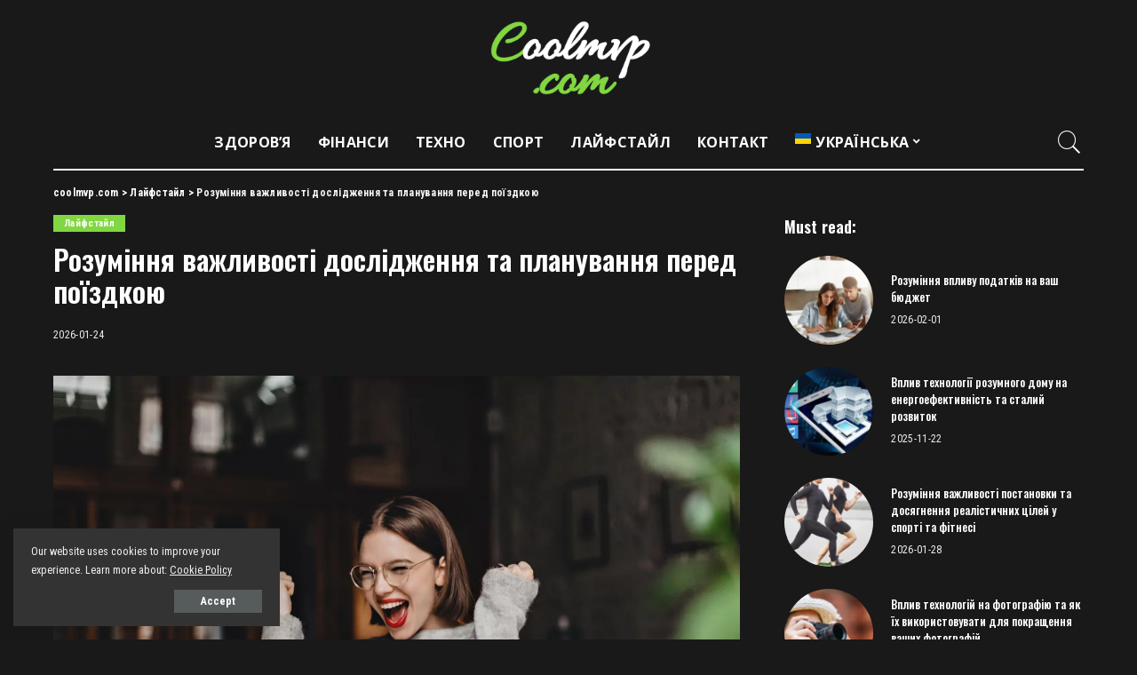

--- FILE ---
content_type: text/html; charset=UTF-8
request_url: https://coolmvp.com/uk/rozuminnya-vazhlyvosti-doslidzhennya-ta-planuvannya-pered-poyizdkoyu/
body_size: 24894
content:
<!DOCTYPE html>
<html lang="uk">
<head>
    <meta charset="UTF-8">
    <meta http-equiv="X-UA-Compatible" content="IE=edge">
    <meta name="viewport" content="width=device-width, initial-scale=1">
    <link rel="profile" href="https://gmpg.org/xfn/11">
	<meta name='robots' content='index, follow, max-image-preview:large, max-snippet:-1, max-video-preview:-1' />
<link rel="preconnect" href="https://fonts.gstatic.com" crossorigin><link rel="preload" as="style" onload="this.onload=null;this.rel='stylesheet'" href="https://fonts.googleapis.com/css?family=Roboto+Condensed%3A300%2C400%2C700%2C300italic%2C400italic%2C700italic%7COswald%3A600%2C500%7COpen+Sans%3A700%7CMontserrat%3A500&amp;display=swap" crossorigin><noscript><link rel="stylesheet" href="https://fonts.googleapis.com/css?family=Roboto+Condensed%3A300%2C400%2C700%2C300italic%2C400italic%2C700italic%7COswald%3A600%2C500%7COpen+Sans%3A700%7CMontserrat%3A500&amp;display=swap"></noscript><link rel="alternate" hreflang="ru" href="https://coolmvp.com/ponimanie-vazhnosti-issledovaniya-i-planirovaniya-pered-poezdkoj/" />
<link rel="alternate" hreflang="uk" href="https://coolmvp.com/uk/rozuminnya-vazhlyvosti-doslidzhennya-ta-planuvannya-pered-poyizdkoyu/" />
<link rel="alternate" hreflang="en" href="https://coolmvp.com/en/understanding-the-importance-of-research-and-planning-before-traveling/" />
<link rel="alternate" hreflang="pl" href="https://coolmvp.com/pl/zrozumienie-znaczenia-badan-i-planowania-przed-podroza/" />
<link rel="alternate" hreflang="fr" href="https://coolmvp.com/fr/comprendre-limportance-de-la-recherche-et-de-la-planification-avant-de-voyager/" />
<link rel="alternate" hreflang="de" href="https://coolmvp.com/de/verstaendnis-fuer-die-bedeutung-von-recherche-und-planung-vor-der-reise/" />
<link rel="alternate" hreflang="it" href="https://coolmvp.com/it/capire-limportanza-della-ricerca-e-della-pianificazione-prima-del-viaggio/" />
<link rel="alternate" hreflang="es" href="https://coolmvp.com/es/comprender-la-importancia-de-investigar-y-planificar-antes-de-viajar/" />
<link rel="alternate" hreflang="x-default" href="https://coolmvp.com/ponimanie-vazhnosti-issledovaniya-i-planirovaniya-pered-poezdkoj/" />

	<!-- This site is optimized with the Yoast SEO plugin v20.2.1 - https://yoast.com/wordpress/plugins/seo/ -->
	<title>Дослідження та планування перед поїздкою: Переваги та поради.</title>
	<meta name="description" content="Плануєте поїздку? Обов&#039;язково проведіть дослідження та сплануйте все заздалегідь. Дізнайтеся про переваги досліджень і планування перед поїздкою та отримайте поради, як отримати максимум користі від подорожі..." />
	<link rel="canonical" href="https://coolmvp.com/uk/rozuminnya-vazhlyvosti-doslidzhennya-ta-planuvannya-pered-poyizdkoyu/" />
	<meta property="og:locale" content="uk_UA" />
	<meta property="og:type" content="article" />
	<meta property="og:title" content="Дослідження та планування перед поїздкою: Переваги та поради." />
	<meta property="og:description" content="Плануєте поїздку? Обов&#039;язково проведіть дослідження та сплануйте все заздалегідь. Дізнайтеся про переваги досліджень і планування перед поїздкою та отримайте поради, як отримати максимум користі від подорожі..." />
	<meta property="og:url" content="https://coolmvp.com/uk/rozuminnya-vazhlyvosti-doslidzhennya-ta-planuvannya-pered-poyizdkoyu/" />
	<meta property="og:site_name" content="coolmvp.com" />
	<meta property="article:published_time" content="2026-01-24T09:31:44+00:00" />
	<meta property="og:image" content="https://coolmvp.com/wp-content/uploads/2023/03/lsss-7.jpg" />
	<meta property="og:image:width" content="1500" />
	<meta property="og:image:height" content="1000" />
	<meta property="og:image:type" content="image/jpeg" />
	<meta name="author" content="Clarence Pineda" />
	<meta name="twitter:card" content="summary_large_image" />
	<meta name="twitter:label1" content="Написано" />
	<meta name="twitter:data1" content="Clarence Pineda" />
	<script type="application/ld+json" class="yoast-schema-graph">{"@context":"https://schema.org","@graph":[{"@type":"Article","@id":"https://coolmvp.com/uk/rozuminnya-vazhlyvosti-doslidzhennya-ta-planuvannya-pered-poyizdkoyu/#article","isPartOf":{"@id":"https://coolmvp.com/uk/rozuminnya-vazhlyvosti-doslidzhennya-ta-planuvannya-pered-poyizdkoyu/"},"author":{"name":"Clarence Pineda","@id":"https://coolmvp.com/uk/#/schema/person/5e8d8a0c630fd4e6e4059ffecf1873dd"},"headline":"Розуміння важливості дослідження та планування перед поїздкою","datePublished":"2026-01-24T09:31:44+00:00","dateModified":"2026-01-24T09:31:44+00:00","mainEntityOfPage":{"@id":"https://coolmvp.com/uk/rozuminnya-vazhlyvosti-doslidzhennya-ta-planuvannya-pered-poyizdkoyu/"},"wordCount":181,"publisher":{"@id":"https://coolmvp.com/uk/#organization"},"image":{"@id":"https://coolmvp.com/uk/rozuminnya-vazhlyvosti-doslidzhennya-ta-planuvannya-pered-poyizdkoyu/#primaryimage"},"thumbnailUrl":"https://coolmvp.com/wp-content/uploads/2023/03/lsss-7.jpg","articleSection":["Лайфстайл"],"inLanguage":"uk"},{"@type":"WebPage","@id":"https://coolmvp.com/uk/rozuminnya-vazhlyvosti-doslidzhennya-ta-planuvannya-pered-poyizdkoyu/","url":"https://coolmvp.com/uk/rozuminnya-vazhlyvosti-doslidzhennya-ta-planuvannya-pered-poyizdkoyu/","name":"Дослідження та планування перед поїздкою: Переваги та поради.","isPartOf":{"@id":"https://coolmvp.com/uk/#website"},"primaryImageOfPage":{"@id":"https://coolmvp.com/uk/rozuminnya-vazhlyvosti-doslidzhennya-ta-planuvannya-pered-poyizdkoyu/#primaryimage"},"image":{"@id":"https://coolmvp.com/uk/rozuminnya-vazhlyvosti-doslidzhennya-ta-planuvannya-pered-poyizdkoyu/#primaryimage"},"thumbnailUrl":"https://coolmvp.com/wp-content/uploads/2023/03/lsss-7.jpg","datePublished":"2026-01-24T09:31:44+00:00","dateModified":"2026-01-24T09:31:44+00:00","description":"Плануєте поїздку? Обов'язково проведіть дослідження та сплануйте все заздалегідь. Дізнайтеся про переваги досліджень і планування перед поїздкою та отримайте поради, як отримати максимум користі від подорожі...","breadcrumb":{"@id":"https://coolmvp.com/uk/rozuminnya-vazhlyvosti-doslidzhennya-ta-planuvannya-pered-poyizdkoyu/#breadcrumb"},"inLanguage":"uk","potentialAction":[{"@type":"ReadAction","target":["https://coolmvp.com/uk/rozuminnya-vazhlyvosti-doslidzhennya-ta-planuvannya-pered-poyizdkoyu/"]}]},{"@type":"ImageObject","inLanguage":"uk","@id":"https://coolmvp.com/uk/rozuminnya-vazhlyvosti-doslidzhennya-ta-planuvannya-pered-poyizdkoyu/#primaryimage","url":"https://coolmvp.com/wp-content/uploads/2023/03/lsss-7.jpg","contentUrl":"https://coolmvp.com/wp-content/uploads/2023/03/lsss-7.jpg","width":1500,"height":1000,"caption":"Розуміння важливості дослідження та планування перед поїздкою"},{"@type":"BreadcrumbList","@id":"https://coolmvp.com/uk/rozuminnya-vazhlyvosti-doslidzhennya-ta-planuvannya-pered-poyizdkoyu/#breadcrumb","itemListElement":[{"@type":"ListItem","position":1,"name":"Home","item":"https://coolmvp.com/uk/"},{"@type":"ListItem","position":2,"name":"Розуміння важливості дослідження та планування перед поїздкою"}]},{"@type":"WebSite","@id":"https://coolmvp.com/uk/#website","url":"https://coolmvp.com/uk/","name":"coolmvp.com","description":"","publisher":{"@id":"https://coolmvp.com/uk/#organization"},"potentialAction":[{"@type":"SearchAction","target":{"@type":"EntryPoint","urlTemplate":"https://coolmvp.com/uk/?s={search_term_string}"},"query-input":"required name=search_term_string"}],"inLanguage":"uk"},{"@type":"Organization","@id":"https://coolmvp.com/uk/#organization","name":"coolmvp.com","url":"https://coolmvp.com/uk/","logo":{"@type":"ImageObject","inLanguage":"uk","@id":"https://coolmvp.com/uk/#/schema/logo/image/","url":"https://coolmvp.com/wp-content/uploads/2023/03/qy833-low-resolution-logo-color-on-transparent-background.png","contentUrl":"https://coolmvp.com/wp-content/uploads/2023/03/qy833-low-resolution-logo-color-on-transparent-background.png","width":1000,"height":560,"caption":"coolmvp.com"},"image":{"@id":"https://coolmvp.com/uk/#/schema/logo/image/"}},{"@type":"Person","@id":"https://coolmvp.com/uk/#/schema/person/5e8d8a0c630fd4e6e4059ffecf1873dd","name":"Clarence Pineda","image":{"@type":"ImageObject","inLanguage":"uk","@id":"https://coolmvp.com/uk/#/schema/person/image/","url":"https://secure.gravatar.com/avatar/6ec10233c6bea081bfc8c567fcd3850c?s=96&d=mm&r=g","contentUrl":"https://secure.gravatar.com/avatar/6ec10233c6bea081bfc8c567fcd3850c?s=96&d=mm&r=g","caption":"Clarence Pineda"},"sameAs":["https://coolmvp.com"],"url":"https://coolmvp.com/uk/author/larenceineda/"}]}</script>
	<!-- / Yoast SEO plugin. -->


<link rel='dns-prefetch' href='//fonts.googleapis.com' />
<link rel="alternate" type="application/rss+xml" title="coolmvp.com &raquo; стрічка" href="https://coolmvp.com/uk/feed/" />
<link rel="alternate" type="application/rss+xml" title="coolmvp.com &raquo; Канал коментарів" href="https://coolmvp.com/uk/comments/feed/" />
<link rel="alternate" type="application/rss+xml" title="coolmvp.com &raquo; Розуміння важливості дослідження та планування перед поїздкою Канал коментарів" href="https://coolmvp.com/uk/rozuminnya-vazhlyvosti-doslidzhennya-ta-planuvannya-pered-poyizdkoyu/feed/" />
            <link rel="pingback" href="https://coolmvp.com/xmlrpc.php"/>
		<script type="application/ld+json">{"@context":"https://schema.org","@type":"Organization","legalName":"coolmvp.com","url":"https://coolmvp.com/uk/","logo":"https://coolmvp.com/wp-content/uploads/2023/05/logotip-500x500-piks-1-e1685441261457.png"}</script>
<script>
window._wpemojiSettings = {"baseUrl":"https:\/\/s.w.org\/images\/core\/emoji\/14.0.0\/72x72\/","ext":".png","svgUrl":"https:\/\/s.w.org\/images\/core\/emoji\/14.0.0\/svg\/","svgExt":".svg","source":{"concatemoji":"https:\/\/coolmvp.com\/wp-includes\/js\/wp-emoji-release.min.js?ver=6.2.2"}};
/*! This file is auto-generated */
!function(e,a,t){var n,r,o,i=a.createElement("canvas"),p=i.getContext&&i.getContext("2d");function s(e,t){p.clearRect(0,0,i.width,i.height),p.fillText(e,0,0);e=i.toDataURL();return p.clearRect(0,0,i.width,i.height),p.fillText(t,0,0),e===i.toDataURL()}function c(e){var t=a.createElement("script");t.src=e,t.defer=t.type="text/javascript",a.getElementsByTagName("head")[0].appendChild(t)}for(o=Array("flag","emoji"),t.supports={everything:!0,everythingExceptFlag:!0},r=0;r<o.length;r++)t.supports[o[r]]=function(e){if(p&&p.fillText)switch(p.textBaseline="top",p.font="600 32px Arial",e){case"flag":return s("\ud83c\udff3\ufe0f\u200d\u26a7\ufe0f","\ud83c\udff3\ufe0f\u200b\u26a7\ufe0f")?!1:!s("\ud83c\uddfa\ud83c\uddf3","\ud83c\uddfa\u200b\ud83c\uddf3")&&!s("\ud83c\udff4\udb40\udc67\udb40\udc62\udb40\udc65\udb40\udc6e\udb40\udc67\udb40\udc7f","\ud83c\udff4\u200b\udb40\udc67\u200b\udb40\udc62\u200b\udb40\udc65\u200b\udb40\udc6e\u200b\udb40\udc67\u200b\udb40\udc7f");case"emoji":return!s("\ud83e\udef1\ud83c\udffb\u200d\ud83e\udef2\ud83c\udfff","\ud83e\udef1\ud83c\udffb\u200b\ud83e\udef2\ud83c\udfff")}return!1}(o[r]),t.supports.everything=t.supports.everything&&t.supports[o[r]],"flag"!==o[r]&&(t.supports.everythingExceptFlag=t.supports.everythingExceptFlag&&t.supports[o[r]]);t.supports.everythingExceptFlag=t.supports.everythingExceptFlag&&!t.supports.flag,t.DOMReady=!1,t.readyCallback=function(){t.DOMReady=!0},t.supports.everything||(n=function(){t.readyCallback()},a.addEventListener?(a.addEventListener("DOMContentLoaded",n,!1),e.addEventListener("load",n,!1)):(e.attachEvent("onload",n),a.attachEvent("onreadystatechange",function(){"complete"===a.readyState&&t.readyCallback()})),(e=t.source||{}).concatemoji?c(e.concatemoji):e.wpemoji&&e.twemoji&&(c(e.twemoji),c(e.wpemoji)))}(window,document,window._wpemojiSettings);
</script>
<style>
img.wp-smiley,
img.emoji {
	display: inline !important;
	border: none !important;
	box-shadow: none !important;
	height: 1em !important;
	width: 1em !important;
	margin: 0 0.07em !important;
	vertical-align: -0.1em !important;
	background: none !important;
	padding: 0 !important;
}
</style>
	<link rel='stylesheet' id='wp-block-library-css' href='https://coolmvp.com/wp-includes/css/dist/block-library/style.min.css?ver=6.2.2' media='all' />
<link rel='stylesheet' id='classic-theme-styles-css' href='https://coolmvp.com/wp-includes/css/classic-themes.min.css?ver=6.2.2' media='all' />
<style id='global-styles-inline-css'>
body{--wp--preset--color--black: #000000;--wp--preset--color--cyan-bluish-gray: #abb8c3;--wp--preset--color--white: #ffffff;--wp--preset--color--pale-pink: #f78da7;--wp--preset--color--vivid-red: #cf2e2e;--wp--preset--color--luminous-vivid-orange: #ff6900;--wp--preset--color--luminous-vivid-amber: #fcb900;--wp--preset--color--light-green-cyan: #7bdcb5;--wp--preset--color--vivid-green-cyan: #00d084;--wp--preset--color--pale-cyan-blue: #8ed1fc;--wp--preset--color--vivid-cyan-blue: #0693e3;--wp--preset--color--vivid-purple: #9b51e0;--wp--preset--gradient--vivid-cyan-blue-to-vivid-purple: linear-gradient(135deg,rgba(6,147,227,1) 0%,rgb(155,81,224) 100%);--wp--preset--gradient--light-green-cyan-to-vivid-green-cyan: linear-gradient(135deg,rgb(122,220,180) 0%,rgb(0,208,130) 100%);--wp--preset--gradient--luminous-vivid-amber-to-luminous-vivid-orange: linear-gradient(135deg,rgba(252,185,0,1) 0%,rgba(255,105,0,1) 100%);--wp--preset--gradient--luminous-vivid-orange-to-vivid-red: linear-gradient(135deg,rgba(255,105,0,1) 0%,rgb(207,46,46) 100%);--wp--preset--gradient--very-light-gray-to-cyan-bluish-gray: linear-gradient(135deg,rgb(238,238,238) 0%,rgb(169,184,195) 100%);--wp--preset--gradient--cool-to-warm-spectrum: linear-gradient(135deg,rgb(74,234,220) 0%,rgb(151,120,209) 20%,rgb(207,42,186) 40%,rgb(238,44,130) 60%,rgb(251,105,98) 80%,rgb(254,248,76) 100%);--wp--preset--gradient--blush-light-purple: linear-gradient(135deg,rgb(255,206,236) 0%,rgb(152,150,240) 100%);--wp--preset--gradient--blush-bordeaux: linear-gradient(135deg,rgb(254,205,165) 0%,rgb(254,45,45) 50%,rgb(107,0,62) 100%);--wp--preset--gradient--luminous-dusk: linear-gradient(135deg,rgb(255,203,112) 0%,rgb(199,81,192) 50%,rgb(65,88,208) 100%);--wp--preset--gradient--pale-ocean: linear-gradient(135deg,rgb(255,245,203) 0%,rgb(182,227,212) 50%,rgb(51,167,181) 100%);--wp--preset--gradient--electric-grass: linear-gradient(135deg,rgb(202,248,128) 0%,rgb(113,206,126) 100%);--wp--preset--gradient--midnight: linear-gradient(135deg,rgb(2,3,129) 0%,rgb(40,116,252) 100%);--wp--preset--duotone--dark-grayscale: url('#wp-duotone-dark-grayscale');--wp--preset--duotone--grayscale: url('#wp-duotone-grayscale');--wp--preset--duotone--purple-yellow: url('#wp-duotone-purple-yellow');--wp--preset--duotone--blue-red: url('#wp-duotone-blue-red');--wp--preset--duotone--midnight: url('#wp-duotone-midnight');--wp--preset--duotone--magenta-yellow: url('#wp-duotone-magenta-yellow');--wp--preset--duotone--purple-green: url('#wp-duotone-purple-green');--wp--preset--duotone--blue-orange: url('#wp-duotone-blue-orange');--wp--preset--font-size--small: 13px;--wp--preset--font-size--medium: 20px;--wp--preset--font-size--large: 36px;--wp--preset--font-size--x-large: 42px;--wp--preset--spacing--20: 0.44rem;--wp--preset--spacing--30: 0.67rem;--wp--preset--spacing--40: 1rem;--wp--preset--spacing--50: 1.5rem;--wp--preset--spacing--60: 2.25rem;--wp--preset--spacing--70: 3.38rem;--wp--preset--spacing--80: 5.06rem;--wp--preset--shadow--natural: 6px 6px 9px rgba(0, 0, 0, 0.2);--wp--preset--shadow--deep: 12px 12px 50px rgba(0, 0, 0, 0.4);--wp--preset--shadow--sharp: 6px 6px 0px rgba(0, 0, 0, 0.2);--wp--preset--shadow--outlined: 6px 6px 0px -3px rgba(255, 255, 255, 1), 6px 6px rgba(0, 0, 0, 1);--wp--preset--shadow--crisp: 6px 6px 0px rgba(0, 0, 0, 1);}:where(.is-layout-flex){gap: 0.5em;}body .is-layout-flow > .alignleft{float: left;margin-inline-start: 0;margin-inline-end: 2em;}body .is-layout-flow > .alignright{float: right;margin-inline-start: 2em;margin-inline-end: 0;}body .is-layout-flow > .aligncenter{margin-left: auto !important;margin-right: auto !important;}body .is-layout-constrained > .alignleft{float: left;margin-inline-start: 0;margin-inline-end: 2em;}body .is-layout-constrained > .alignright{float: right;margin-inline-start: 2em;margin-inline-end: 0;}body .is-layout-constrained > .aligncenter{margin-left: auto !important;margin-right: auto !important;}body .is-layout-constrained > :where(:not(.alignleft):not(.alignright):not(.alignfull)){max-width: var(--wp--style--global--content-size);margin-left: auto !important;margin-right: auto !important;}body .is-layout-constrained > .alignwide{max-width: var(--wp--style--global--wide-size);}body .is-layout-flex{display: flex;}body .is-layout-flex{flex-wrap: wrap;align-items: center;}body .is-layout-flex > *{margin: 0;}:where(.wp-block-columns.is-layout-flex){gap: 2em;}.has-black-color{color: var(--wp--preset--color--black) !important;}.has-cyan-bluish-gray-color{color: var(--wp--preset--color--cyan-bluish-gray) !important;}.has-white-color{color: var(--wp--preset--color--white) !important;}.has-pale-pink-color{color: var(--wp--preset--color--pale-pink) !important;}.has-vivid-red-color{color: var(--wp--preset--color--vivid-red) !important;}.has-luminous-vivid-orange-color{color: var(--wp--preset--color--luminous-vivid-orange) !important;}.has-luminous-vivid-amber-color{color: var(--wp--preset--color--luminous-vivid-amber) !important;}.has-light-green-cyan-color{color: var(--wp--preset--color--light-green-cyan) !important;}.has-vivid-green-cyan-color{color: var(--wp--preset--color--vivid-green-cyan) !important;}.has-pale-cyan-blue-color{color: var(--wp--preset--color--pale-cyan-blue) !important;}.has-vivid-cyan-blue-color{color: var(--wp--preset--color--vivid-cyan-blue) !important;}.has-vivid-purple-color{color: var(--wp--preset--color--vivid-purple) !important;}.has-black-background-color{background-color: var(--wp--preset--color--black) !important;}.has-cyan-bluish-gray-background-color{background-color: var(--wp--preset--color--cyan-bluish-gray) !important;}.has-white-background-color{background-color: var(--wp--preset--color--white) !important;}.has-pale-pink-background-color{background-color: var(--wp--preset--color--pale-pink) !important;}.has-vivid-red-background-color{background-color: var(--wp--preset--color--vivid-red) !important;}.has-luminous-vivid-orange-background-color{background-color: var(--wp--preset--color--luminous-vivid-orange) !important;}.has-luminous-vivid-amber-background-color{background-color: var(--wp--preset--color--luminous-vivid-amber) !important;}.has-light-green-cyan-background-color{background-color: var(--wp--preset--color--light-green-cyan) !important;}.has-vivid-green-cyan-background-color{background-color: var(--wp--preset--color--vivid-green-cyan) !important;}.has-pale-cyan-blue-background-color{background-color: var(--wp--preset--color--pale-cyan-blue) !important;}.has-vivid-cyan-blue-background-color{background-color: var(--wp--preset--color--vivid-cyan-blue) !important;}.has-vivid-purple-background-color{background-color: var(--wp--preset--color--vivid-purple) !important;}.has-black-border-color{border-color: var(--wp--preset--color--black) !important;}.has-cyan-bluish-gray-border-color{border-color: var(--wp--preset--color--cyan-bluish-gray) !important;}.has-white-border-color{border-color: var(--wp--preset--color--white) !important;}.has-pale-pink-border-color{border-color: var(--wp--preset--color--pale-pink) !important;}.has-vivid-red-border-color{border-color: var(--wp--preset--color--vivid-red) !important;}.has-luminous-vivid-orange-border-color{border-color: var(--wp--preset--color--luminous-vivid-orange) !important;}.has-luminous-vivid-amber-border-color{border-color: var(--wp--preset--color--luminous-vivid-amber) !important;}.has-light-green-cyan-border-color{border-color: var(--wp--preset--color--light-green-cyan) !important;}.has-vivid-green-cyan-border-color{border-color: var(--wp--preset--color--vivid-green-cyan) !important;}.has-pale-cyan-blue-border-color{border-color: var(--wp--preset--color--pale-cyan-blue) !important;}.has-vivid-cyan-blue-border-color{border-color: var(--wp--preset--color--vivid-cyan-blue) !important;}.has-vivid-purple-border-color{border-color: var(--wp--preset--color--vivid-purple) !important;}.has-vivid-cyan-blue-to-vivid-purple-gradient-background{background: var(--wp--preset--gradient--vivid-cyan-blue-to-vivid-purple) !important;}.has-light-green-cyan-to-vivid-green-cyan-gradient-background{background: var(--wp--preset--gradient--light-green-cyan-to-vivid-green-cyan) !important;}.has-luminous-vivid-amber-to-luminous-vivid-orange-gradient-background{background: var(--wp--preset--gradient--luminous-vivid-amber-to-luminous-vivid-orange) !important;}.has-luminous-vivid-orange-to-vivid-red-gradient-background{background: var(--wp--preset--gradient--luminous-vivid-orange-to-vivid-red) !important;}.has-very-light-gray-to-cyan-bluish-gray-gradient-background{background: var(--wp--preset--gradient--very-light-gray-to-cyan-bluish-gray) !important;}.has-cool-to-warm-spectrum-gradient-background{background: var(--wp--preset--gradient--cool-to-warm-spectrum) !important;}.has-blush-light-purple-gradient-background{background: var(--wp--preset--gradient--blush-light-purple) !important;}.has-blush-bordeaux-gradient-background{background: var(--wp--preset--gradient--blush-bordeaux) !important;}.has-luminous-dusk-gradient-background{background: var(--wp--preset--gradient--luminous-dusk) !important;}.has-pale-ocean-gradient-background{background: var(--wp--preset--gradient--pale-ocean) !important;}.has-electric-grass-gradient-background{background: var(--wp--preset--gradient--electric-grass) !important;}.has-midnight-gradient-background{background: var(--wp--preset--gradient--midnight) !important;}.has-small-font-size{font-size: var(--wp--preset--font-size--small) !important;}.has-medium-font-size{font-size: var(--wp--preset--font-size--medium) !important;}.has-large-font-size{font-size: var(--wp--preset--font-size--large) !important;}.has-x-large-font-size{font-size: var(--wp--preset--font-size--x-large) !important;}
.wp-block-navigation a:where(:not(.wp-element-button)){color: inherit;}
:where(.wp-block-columns.is-layout-flex){gap: 2em;}
.wp-block-pullquote{font-size: 1.5em;line-height: 1.6;}
</style>
<link rel='stylesheet' id='wpml-menu-item-0-css' href='//coolmvp.com/wp-content/plugins/sitepress-multilingual-cms/templates/language-switchers/menu-item/style.min.css?ver=1' media='all' />
<link rel='stylesheet' id='pixwell-main-css' href='https://coolmvp.com/wp-content/themes/pixwell/assets/css/main.css?ver=10.5' media='all' />
<style id='pixwell-main-inline-css'>
html {font-family:Roboto Condensed;font-weight:400;}h1, .h1 {font-family:Oswald;font-weight:600;}h2, .h2 {font-family:Oswald;font-weight:600;}h3, .h3 {font-family:Oswald;font-weight:600;}h4, .h4 {font-family:Oswald;font-weight:600;}h5, .h5 {font-family:Oswald;font-weight:500;}h6, .h6 {font-family:Oswald;font-weight:500;}.single-tagline h6 {font-family:Oswald;}.p-wrap .entry-summary, .twitter-content.entry-summary, .author-description, .rssSummary, .rb-sdesc {font-family:Roboto Condensed;}.p-cat-info {font-family:Roboto Condensed;}.p-meta-info, .wp-block-latest-posts__post-date {font-family:Roboto Condensed;font-size:12px;}.meta-info-author.meta-info-el {font-family:Roboto Condensed;}.breadcrumb {font-family:Roboto Condensed;}.footer-menu-inner {}.topbar-wrap {}.topbar-menu-wrap {}.main-menu > li > a, .off-canvas-menu > li > a {font-family:Open Sans;font-weight:700;text-transform:uppercase;font-size:16px;}.main-menu .sub-menu:not(.sub-mega), .off-canvas-menu .sub-menu {font-family:Open Sans;font-weight:700;}.is-logo-text .logo-title {}.block-title, .block-header .block-title {font-family:Oswald;}.ajax-quick-filter, .block-view-more {}.widget-title, .widget .widget-title {font-family:Oswald;}body .widget.widget_nav_menu .menu-item {font-family:Oswald;}body.boxed {background-color : #fafafa;background-repeat : no-repeat;background-size : cover;background-attachment : fixed;background-position : center center;}.header-6 .banner-wrap {}.footer-wrap:before {background-color : #050f16;; content: ""; position: absolute; left: 0; top: 0; width: 100%; height: 100%;}.header-9 .banner-wrap { }.topline-wrap {height: 2px}.main-menu .sub-menu {}.main-menu > li.menu-item-has-children > .sub-menu:before {}[data-theme="dark"] .main-menu .sub-menu {}[data-theme="dark"] .main-menu > li.menu-item-has-children > .sub-menu:before {}.mobile-nav-inner {}.off-canvas-wrap, .amp-canvas-wrap { background-color: #050f16 !important; }.navbar-border-holder {border-width: 2px; }:root {--g-color: #81d742}.is-color .social-link-1.social-link-custom  { background-color: #111111; }.is-icon .social-link-1:hover  { color: #111111; }[data-theme="dark"] {--g-color: #81d742}.cat-icon-round .cat-info-el.cat-info-id-1,.cat-icon-radius .cat-info-el.cat-info-id-1,.cat-dot-el.cat-info-id-1,.cat-icon-square .cat-info-el.cat-info-id-1:before{ background-color: #a8b7c4}.cat-icon-line .cat-info-el.cat-info-id-1{ border-color: #a8b7c4}.fw-category-1 .cat-list-item.cat-id-1 a:hover .cat-list-name,.fw-category-1.is-light-text .cat-list-item.cat-id-1 a:hover .cat-list-name{ color: #a8b7c4}body.category.category-1 .category-header .header-holder{ background-color: #a8b7c4}.tipsy, .additional-meta, .sponsor-label, .sponsor-link, .entry-footer .tag-label,.box-nav .nav-label, .left-article-label, .share-label, .rss-date,.wp-block-latest-posts__post-date, .wp-block-latest-comments__comment-date,.image-caption, .wp-caption-text, .gallery-caption, .entry-content .wp-block-audio figcaption,.entry-content .wp-block-video figcaption, .entry-content .wp-block-image figcaption,.entry-content .wp-block-gallery .blocks-gallery-image figcaption,.entry-content .wp-block-gallery .blocks-gallery-item figcaption,.subscribe-content .desc, .follower-el .right-el, .author-job, .comment-metadata{ font-family: Roboto Condensed; }.tipsy, .additional-meta, .sponsor-label, .sponsor-link, .entry-footer .tag-label,.box-nav .nav-label, .left-article-label, .share-label, .rss-date,.wp-block-latest-posts__post-date, .wp-block-latest-comments__comment-date,.subscribe-content .desc, .author-job{ font-size: 12px; }.image-caption, .wp-caption-text, .gallery-caption, .entry-content .wp-block-audio figcaption,.entry-content .wp-block-video figcaption, .entry-content .wp-block-image figcaption,.entry-content .wp-block-gallery .blocks-gallery-image figcaption,.entry-content .wp-block-gallery .blocks-gallery-item figcaption,.comment-metadata, .follower-el .right-el{ font-size: 13px; }.sponsor-link{ font-family: Roboto Condensed; }.entry-footer a, .tagcloud a, .entry-footer .source, .entry-footer .via-el{ font-family: Roboto Condensed; }.p-link, .rb-cookie .cookie-accept, a.comment-reply-link, .comment-list .comment-reply-title small a,.banner-btn a, .headerstrip-btn a, input[type="submit"], button, .pagination-wrap, .cta-btn, .rb-btn{ font-family: Roboto Condensed; }select, textarea, input[type="text"], input[type="tel"], input[type="email"], input[type="url"],input[type="search"], input[type="number"]{ font-family: Roboto Condensed; }.widget_recent_comments .recentcomments > a:last-child,.wp-block-latest-comments__comment-link, .wp-block-latest-posts__list a,.widget_recent_entries li, .wp-block-quote *:not(cite), blockquote *:not(cite), .widget_rss li,.wp-block-latest-posts li, .wp-block-latest-comments__comment-link{ font-family: Oswald; }.widget_recent_comments .recentcomments > a:last-child,.wp-block-latest-comments__comment-link, .wp-block-latest-posts__list a,.widget_recent_entries li, .wp-block-quote *:not(cite), blockquote *:not(cite), .widget_rss li,.wp-block-latest-posts li, .wp-block-latest-comments__comment-link{ font-weight: 600; } .widget_pages .page_item, .widget_meta li,.widget_categories .cat-item, .widget_archive li, .widget.widget_nav_menu .menu-item,.wp-block-archives-list li, .wp-block-categories-list li{ font-family: Open Sans; }.widget_pages .page_item, .widget_meta li,.widget_categories .cat-item, .widget_archive li, .widget.widget_nav_menu .menu-item,.wp-block-archives-list li, .wp-block-categories-list li{ font-weight: 700; }@media only screen and (max-width: 767px) {.entry-content { font-size: .90rem; }.p-wrap .entry-summary, .twitter-content.entry-summary, .element-desc, .subscribe-description, .rb-sdecs,.copyright-inner > *, .summary-content, .pros-cons-wrap ul li,.gallery-popup-content .image-popup-description > *{ font-size: .76rem; }}h1, .h1, h1.single-title {font-size: 32px; }h3, .h3 {font-size: 22px; }h4, .h4 {font-size: 18px; }h6, .h6 {font-size: 13px; }@media only screen and (max-width: 1024px) {}@media only screen and (max-width: 991px) {}@media only screen and (max-width: 767px) {h1, .h1, h1.single-title {font-size: 22px; }h3, .h3 {font-size: 18px; }h4, .h4 {font-size: 15px; }}.wp-block-quote *:not(cite), blockquote *:not(cite) {font-family:Oswald;}
</style>

<script src='https://coolmvp.com/wp-includes/js/jquery/jquery.min.js?ver=3.6.4' id='jquery-core-js'></script>
<script src='https://coolmvp.com/wp-includes/js/jquery/jquery-migrate.min.js?ver=3.4.0' id='jquery-migrate-js'></script>
<script id='wpml-cookie-js-extra'>
var wpml_cookies = {"wp-wpml_current_language":{"value":"uk","expires":1,"path":"\/"}};
var wpml_cookies = {"wp-wpml_current_language":{"value":"uk","expires":1,"path":"\/"}};
</script>
<script src='https://coolmvp.com/wp-content/plugins/sitepress-multilingual-cms/res/js/cookies/language-cookie.js?ver=4.5.13' id='wpml-cookie-js'></script>
<!--[if lt IE 9]>
<script src='https://coolmvp.com/wp-content/themes/pixwell/assets/js/html5shiv.min.js?ver=3.7.3' id='html5-js'></script>
<![endif]-->
<link rel="preload" href="https://coolmvp.com/wp-content/themes/pixwell/assets/fonts/ruby-icon.ttf" as="font" type="font/ttf" crossorigin="anonymous"> <link rel="EditURI" type="application/rsd+xml" title="RSD" href="https://coolmvp.com/xmlrpc.php?rsd" />
<link rel="wlwmanifest" type="application/wlwmanifest+xml" href="https://coolmvp.com/wp-includes/wlwmanifest.xml" />
<meta name="generator" content="WordPress 6.2.2" />
<link rel='shortlink' href='https://coolmvp.com/uk/?p=4052' />
<link rel="alternate" type="application/json+oembed" href="https://coolmvp.com/uk/wp-json/oembed/1.0/embed?url=https%3A%2F%2Fcoolmvp.com%2Fuk%2Frozuminnya-vazhlyvosti-doslidzhennya-ta-planuvannya-pered-poyizdkoyu%2F" />
<link rel="alternate" type="text/xml+oembed" href="https://coolmvp.com/uk/wp-json/oembed/1.0/embed?url=https%3A%2F%2Fcoolmvp.com%2Fuk%2Frozuminnya-vazhlyvosti-doslidzhennya-ta-planuvannya-pered-poyizdkoyu%2F&#038;format=xml" />
<meta name="generator" content="WPML ver:4.5.13 stt:1,4,3,27,40,45,2,54;" />
<script type="application/ld+json">{"@context":"https://schema.org","@type":"WebSite","@id":"https://coolmvp.com/uk/#website","url":"https://coolmvp.com/uk/","name":"coolmvp.com","potentialAction":{"@type":"SearchAction","target":"https://coolmvp.com/uk/?s={search_term_string}","query-input":"required name=search_term_string"}}</script>
<meta name="generator" content="Elementor 3.11.2; features: e_dom_optimization, e_optimized_assets_loading, e_optimized_css_loading, a11y_improvements, additional_custom_breakpoints; settings: css_print_method-external, google_font-enabled, font_display-swap">
            <meta property="og:title" content="Розуміння важливості дослідження та планування перед поїздкою"/>
            <meta property="og:url" content="https://coolmvp.com/uk/rozuminnya-vazhlyvosti-doslidzhennya-ta-planuvannya-pered-poyizdkoyu/"/>
            <meta property="og:site_name" content="coolmvp.com"/>
			                <meta property="og:image" content="https://coolmvp.com/wp-content/uploads/2023/03/lsss-7.jpg"/>
						                <meta property="og:type" content="article"/>
                <meta property="article:published_time" content="2026-01-24T09:31:44+00:00"/>
                <meta property="article:modified_time" content="2026-01-24T09:31:44+00:00"/>
                <meta name="author" content="Clarence Pineda"/>
                <meta name="twitter:card" content="summary_large_image"/>
                <meta name="twitter:creator" content="@#"/>
                <meta name="twitter:label1" content="Written by"/>
                <meta name="twitter:data1" content="Clarence Pineda"/>
				                <meta name="twitter:label2" content="Est. reading time"/>
                <meta name="twitter:data2" content="1 minutes"/>
			<script type="application/ld+json">{"@context":"http://schema.org","@type":"BreadcrumbList","itemListElement":[{"@type":"ListItem","position":3,"item":{"@id":"https://coolmvp.com/uk/rozuminnya-vazhlyvosti-doslidzhennya-ta-planuvannya-pered-poyizdkoyu/","name":"\u0420\u043e\u0437\u0443\u043c\u0456\u043d\u043d\u044f \u0432\u0430\u0436\u043b\u0438\u0432\u043e\u0441\u0442\u0456 \u0434\u043e\u0441\u043b\u0456\u0434\u0436\u0435\u043d\u043d\u044f \u0442\u0430 \u043f\u043b\u0430\u043d\u0443\u0432\u0430\u043d\u043d\u044f \u043f\u0435\u0440\u0435\u0434 \u043f\u043e\u0457\u0437\u0434\u043a\u043e\u044e"}},{"@type":"ListItem","position":2,"item":{"@id":"https://coolmvp.com/uk/category/lajfstajl-uk/","name":"\u041b\u0430\u0439\u0444\u0441\u0442\u0430\u0439\u043b"}},{"@type":"ListItem","position":1,"item":{"@id":"https://coolmvp.com/uk/","name":"coolmvp.com"}}]}</script>
<link rel="icon" href="https://coolmvp.com/wp-content/uploads/2023/05/cropped-logotip-500x500-piks-1-2-32x32.png" sizes="32x32" />
<link rel="icon" href="https://coolmvp.com/wp-content/uploads/2023/05/cropped-logotip-500x500-piks-1-2-192x192.png" sizes="192x192" />
<link rel="apple-touch-icon" href="https://coolmvp.com/wp-content/uploads/2023/05/cropped-logotip-500x500-piks-1-2-180x180.png" />
<meta name="msapplication-TileImage" content="https://coolmvp.com/wp-content/uploads/2023/05/cropped-logotip-500x500-piks-1-2-270x270.png" />
		<style id="wp-custom-css">
			img.logo-default {
     max-height: 90px !important;
}		</style>
		
<!-- Google tag (gtag.js) -->
<script async src="https://www.googletagmanager.com/gtag/js?id=UA-242616118-55"></script>
<script>
  window.dataLayer = window.dataLayer || [];
  function gtag(){dataLayer.push(arguments);}
  gtag('js', new Date());

  gtag('config', 'UA-242616118-55');
</script>




</head>
<body class="post-template-default single single-post postid-4052 single-format-standard wp-embed-responsive elementor-default elementor-kit-2204 is-single-1 sticky-nav is-tooltips is-backtop block-header-dot w-header-1 cat-icon-radius is-parallax-feat is-fmask mh-p-excerpt" data-theme="dark">
<svg xmlns="http://www.w3.org/2000/svg" viewBox="0 0 0 0" width="0" height="0" focusable="false" role="none" style="visibility: hidden; position: absolute; left: -9999px; overflow: hidden;" ><defs><filter id="wp-duotone-dark-grayscale"><feColorMatrix color-interpolation-filters="sRGB" type="matrix" values=" .299 .587 .114 0 0 .299 .587 .114 0 0 .299 .587 .114 0 0 .299 .587 .114 0 0 " /><feComponentTransfer color-interpolation-filters="sRGB" ><feFuncR type="table" tableValues="0 0.49803921568627" /><feFuncG type="table" tableValues="0 0.49803921568627" /><feFuncB type="table" tableValues="0 0.49803921568627" /><feFuncA type="table" tableValues="1 1" /></feComponentTransfer><feComposite in2="SourceGraphic" operator="in" /></filter></defs></svg><svg xmlns="http://www.w3.org/2000/svg" viewBox="0 0 0 0" width="0" height="0" focusable="false" role="none" style="visibility: hidden; position: absolute; left: -9999px; overflow: hidden;" ><defs><filter id="wp-duotone-grayscale"><feColorMatrix color-interpolation-filters="sRGB" type="matrix" values=" .299 .587 .114 0 0 .299 .587 .114 0 0 .299 .587 .114 0 0 .299 .587 .114 0 0 " /><feComponentTransfer color-interpolation-filters="sRGB" ><feFuncR type="table" tableValues="0 1" /><feFuncG type="table" tableValues="0 1" /><feFuncB type="table" tableValues="0 1" /><feFuncA type="table" tableValues="1 1" /></feComponentTransfer><feComposite in2="SourceGraphic" operator="in" /></filter></defs></svg><svg xmlns="http://www.w3.org/2000/svg" viewBox="0 0 0 0" width="0" height="0" focusable="false" role="none" style="visibility: hidden; position: absolute; left: -9999px; overflow: hidden;" ><defs><filter id="wp-duotone-purple-yellow"><feColorMatrix color-interpolation-filters="sRGB" type="matrix" values=" .299 .587 .114 0 0 .299 .587 .114 0 0 .299 .587 .114 0 0 .299 .587 .114 0 0 " /><feComponentTransfer color-interpolation-filters="sRGB" ><feFuncR type="table" tableValues="0.54901960784314 0.98823529411765" /><feFuncG type="table" tableValues="0 1" /><feFuncB type="table" tableValues="0.71764705882353 0.25490196078431" /><feFuncA type="table" tableValues="1 1" /></feComponentTransfer><feComposite in2="SourceGraphic" operator="in" /></filter></defs></svg><svg xmlns="http://www.w3.org/2000/svg" viewBox="0 0 0 0" width="0" height="0" focusable="false" role="none" style="visibility: hidden; position: absolute; left: -9999px; overflow: hidden;" ><defs><filter id="wp-duotone-blue-red"><feColorMatrix color-interpolation-filters="sRGB" type="matrix" values=" .299 .587 .114 0 0 .299 .587 .114 0 0 .299 .587 .114 0 0 .299 .587 .114 0 0 " /><feComponentTransfer color-interpolation-filters="sRGB" ><feFuncR type="table" tableValues="0 1" /><feFuncG type="table" tableValues="0 0.27843137254902" /><feFuncB type="table" tableValues="0.5921568627451 0.27843137254902" /><feFuncA type="table" tableValues="1 1" /></feComponentTransfer><feComposite in2="SourceGraphic" operator="in" /></filter></defs></svg><svg xmlns="http://www.w3.org/2000/svg" viewBox="0 0 0 0" width="0" height="0" focusable="false" role="none" style="visibility: hidden; position: absolute; left: -9999px; overflow: hidden;" ><defs><filter id="wp-duotone-midnight"><feColorMatrix color-interpolation-filters="sRGB" type="matrix" values=" .299 .587 .114 0 0 .299 .587 .114 0 0 .299 .587 .114 0 0 .299 .587 .114 0 0 " /><feComponentTransfer color-interpolation-filters="sRGB" ><feFuncR type="table" tableValues="0 0" /><feFuncG type="table" tableValues="0 0.64705882352941" /><feFuncB type="table" tableValues="0 1" /><feFuncA type="table" tableValues="1 1" /></feComponentTransfer><feComposite in2="SourceGraphic" operator="in" /></filter></defs></svg><svg xmlns="http://www.w3.org/2000/svg" viewBox="0 0 0 0" width="0" height="0" focusable="false" role="none" style="visibility: hidden; position: absolute; left: -9999px; overflow: hidden;" ><defs><filter id="wp-duotone-magenta-yellow"><feColorMatrix color-interpolation-filters="sRGB" type="matrix" values=" .299 .587 .114 0 0 .299 .587 .114 0 0 .299 .587 .114 0 0 .299 .587 .114 0 0 " /><feComponentTransfer color-interpolation-filters="sRGB" ><feFuncR type="table" tableValues="0.78039215686275 1" /><feFuncG type="table" tableValues="0 0.94901960784314" /><feFuncB type="table" tableValues="0.35294117647059 0.47058823529412" /><feFuncA type="table" tableValues="1 1" /></feComponentTransfer><feComposite in2="SourceGraphic" operator="in" /></filter></defs></svg><svg xmlns="http://www.w3.org/2000/svg" viewBox="0 0 0 0" width="0" height="0" focusable="false" role="none" style="visibility: hidden; position: absolute; left: -9999px; overflow: hidden;" ><defs><filter id="wp-duotone-purple-green"><feColorMatrix color-interpolation-filters="sRGB" type="matrix" values=" .299 .587 .114 0 0 .299 .587 .114 0 0 .299 .587 .114 0 0 .299 .587 .114 0 0 " /><feComponentTransfer color-interpolation-filters="sRGB" ><feFuncR type="table" tableValues="0.65098039215686 0.40392156862745" /><feFuncG type="table" tableValues="0 1" /><feFuncB type="table" tableValues="0.44705882352941 0.4" /><feFuncA type="table" tableValues="1 1" /></feComponentTransfer><feComposite in2="SourceGraphic" operator="in" /></filter></defs></svg><svg xmlns="http://www.w3.org/2000/svg" viewBox="0 0 0 0" width="0" height="0" focusable="false" role="none" style="visibility: hidden; position: absolute; left: -9999px; overflow: hidden;" ><defs><filter id="wp-duotone-blue-orange"><feColorMatrix color-interpolation-filters="sRGB" type="matrix" values=" .299 .587 .114 0 0 .299 .587 .114 0 0 .299 .587 .114 0 0 .299 .587 .114 0 0 " /><feComponentTransfer color-interpolation-filters="sRGB" ><feFuncR type="table" tableValues="0.098039215686275 1" /><feFuncG type="table" tableValues="0 0.66274509803922" /><feFuncB type="table" tableValues="0.84705882352941 0.41960784313725" /><feFuncA type="table" tableValues="1 1" /></feComponentTransfer><feComposite in2="SourceGraphic" operator="in" /></filter></defs></svg><div id="site" class="site">
	        <aside id="off-canvas-section" class="off-canvas-wrap dark-style is-hidden">
            <div class="close-panel-wrap tooltips-n">
                <a href="#" id="off-canvas-close-btn" aria-label="Close Panel"><i class="btn-close"></i></a>
            </div>
            <div class="off-canvas-holder">
                                    <div class="off-canvas-header is-light-text">
                        <div class="header-inner">
                                                        <aside class="inner-bottom">
                                                            </aside>
                        </div>
                    </div>
                                <div class="off-canvas-inner is-light-text">
                    <nav id="off-canvas-nav" class="off-canvas-nav">
                        <ul id="off-canvas-menu" class="off-canvas-menu rb-menu is-clicked"><li id="menu-item-5657" class="menu-item menu-item-type-taxonomy menu-item-object-category menu-item-5657"><a href="https://coolmvp.com/uk/category/zdorovya/"><span>Здоров&#8217;я</span></a></li>
<li id="menu-item-5658" class="menu-item menu-item-type-taxonomy menu-item-object-category menu-item-5658"><a href="https://coolmvp.com/uk/category/finansy-uk/"><span>Фінанси</span></a></li>
<li id="menu-item-5659" class="menu-item menu-item-type-taxonomy menu-item-object-category menu-item-5659"><a href="https://coolmvp.com/uk/category/tehno-uk/"><span>Техно</span></a></li>
<li id="menu-item-5660" class="menu-item menu-item-type-taxonomy menu-item-object-category menu-item-5660"><a href="https://coolmvp.com/uk/category/sport-ru-uk/"><span>Спорт</span></a></li>
<li id="menu-item-5661" class="menu-item menu-item-type-taxonomy menu-item-object-category current-post-ancestor current-menu-parent current-post-parent menu-item-5661"><a href="https://coolmvp.com/uk/category/lajfstajl-uk/"><span>Лайфстайл</span></a></li>
<li id="menu-item-5662" class="menu-item menu-item-type-post_type menu-item-object-page menu-item-5662"><a href="https://coolmvp.com/uk/contact/"><span>Контакт</span></a></li>
<li id="menu-item-wpml-ls-192-uk" class="menu-item wpml-ls-slot-192 wpml-ls-item wpml-ls-item-uk wpml-ls-current-language wpml-ls-menu-item menu-item-type-wpml_ls_menu_item menu-item-object-wpml_ls_menu_item menu-item-has-children menu-item-wpml-ls-192-uk"><a title="Українська" href="https://coolmvp.com/uk/rozuminnya-vazhlyvosti-doslidzhennya-ta-planuvannya-pered-poyizdkoyu/"><span><img
            class="wpml-ls-flag"
            src="https://coolmvp.com/wp-content/uploads/flags/uk.png"
            alt=""
            
            
    /><span class="wpml-ls-native" lang="uk">Українська</span></span></a>
<ul class="sub-menu">
	<li id="menu-item-wpml-ls-192-ru" class="menu-item wpml-ls-slot-192 wpml-ls-item wpml-ls-item-ru wpml-ls-menu-item wpml-ls-first-item menu-item-type-wpml_ls_menu_item menu-item-object-wpml_ls_menu_item menu-item-wpml-ls-192-ru"><a title="Русский" href="https://coolmvp.com/ponimanie-vazhnosti-issledovaniya-i-planirovaniya-pered-poezdkoj/"><span><img
            class="wpml-ls-flag"
            src="https://coolmvp.com/wp-content/uploads/flags/ru.png"
            alt=""
            
            
    /><span class="wpml-ls-native" lang="ru">Русский</span></span></a></li>
	<li id="menu-item-wpml-ls-192-en" class="menu-item wpml-ls-slot-192 wpml-ls-item wpml-ls-item-en wpml-ls-menu-item menu-item-type-wpml_ls_menu_item menu-item-object-wpml_ls_menu_item menu-item-wpml-ls-192-en"><a title="English" href="https://coolmvp.com/en/understanding-the-importance-of-research-and-planning-before-traveling/"><span><img
            class="wpml-ls-flag"
            src="https://coolmvp.com/wp-content/uploads/flags/en.png"
            alt=""
            
            
    /><span class="wpml-ls-native" lang="en">English</span></span></a></li>
	<li id="menu-item-wpml-ls-192-pl" class="menu-item wpml-ls-slot-192 wpml-ls-item wpml-ls-item-pl wpml-ls-menu-item menu-item-type-wpml_ls_menu_item menu-item-object-wpml_ls_menu_item menu-item-wpml-ls-192-pl"><a title="Polski" href="https://coolmvp.com/pl/zrozumienie-znaczenia-badan-i-planowania-przed-podroza/"><span><img
            class="wpml-ls-flag"
            src="https://coolmvp.com/wp-content/plugins/sitepress-multilingual-cms/res/flags/pl.png"
            alt=""
            
            
    /><span class="wpml-ls-native" lang="pl">Polski</span></span></a></li>
	<li id="menu-item-wpml-ls-192-fr" class="menu-item wpml-ls-slot-192 wpml-ls-item wpml-ls-item-fr wpml-ls-menu-item menu-item-type-wpml_ls_menu_item menu-item-object-wpml_ls_menu_item menu-item-wpml-ls-192-fr"><a title="Français" href="https://coolmvp.com/fr/comprendre-limportance-de-la-recherche-et-de-la-planification-avant-de-voyager/"><span><img
            class="wpml-ls-flag"
            src="https://coolmvp.com/wp-content/plugins/sitepress-multilingual-cms/res/flags/fr.png"
            alt=""
            
            
    /><span class="wpml-ls-native" lang="fr">Français</span></span></a></li>
	<li id="menu-item-wpml-ls-192-de" class="menu-item wpml-ls-slot-192 wpml-ls-item wpml-ls-item-de wpml-ls-menu-item menu-item-type-wpml_ls_menu_item menu-item-object-wpml_ls_menu_item menu-item-wpml-ls-192-de"><a title="Deutsch" href="https://coolmvp.com/de/verstaendnis-fuer-die-bedeutung-von-recherche-und-planung-vor-der-reise/"><span><img
            class="wpml-ls-flag"
            src="https://coolmvp.com/wp-content/plugins/sitepress-multilingual-cms/res/flags/de.png"
            alt=""
            
            
    /><span class="wpml-ls-native" lang="de">Deutsch</span></span></a></li>
	<li id="menu-item-wpml-ls-192-it" class="menu-item wpml-ls-slot-192 wpml-ls-item wpml-ls-item-it wpml-ls-menu-item menu-item-type-wpml_ls_menu_item menu-item-object-wpml_ls_menu_item menu-item-wpml-ls-192-it"><a title="Italiano" href="https://coolmvp.com/it/capire-limportanza-della-ricerca-e-della-pianificazione-prima-del-viaggio/"><span><img
            class="wpml-ls-flag"
            src="https://coolmvp.com/wp-content/plugins/sitepress-multilingual-cms/res/flags/it.png"
            alt=""
            
            
    /><span class="wpml-ls-native" lang="it">Italiano</span></span></a></li>
	<li id="menu-item-wpml-ls-192-es" class="menu-item wpml-ls-slot-192 wpml-ls-item wpml-ls-item-es wpml-ls-menu-item wpml-ls-last-item menu-item-type-wpml_ls_menu_item menu-item-object-wpml_ls_menu_item menu-item-wpml-ls-192-es"><a title="Español" href="https://coolmvp.com/es/comprender-la-importancia-de-investigar-y-planificar-antes-de-viajar/"><span><img
            class="wpml-ls-flag"
            src="https://coolmvp.com/wp-content/plugins/sitepress-multilingual-cms/res/flags/es.png"
            alt=""
            
            
    /><span class="wpml-ls-native" lang="es">Español</span></span></a></li>
</ul>
</li>
</ul>                    </nav>
                                    </div>
            </div>
        </aside>
            <div class="site-outer">
        <div class="site-mask"></div>
		<header id="site-header" class="header-wrap header-3">
	<div class="navbar-outer">
		<div class="banner-wrap">
			<div class="rbc-container">
				<div class="rb-m20-gutter">
					<div class="banner-inner rb-row">
						<div class="rb-col-m4 banner-left">
													</div>
						<div class="rb-col-m4 banner-centered">
								<div class="logo-wrap is-logo-image site-branding">
					<a href="https://coolmvp.com/uk/" class="logo default" title="coolmvp.com">
				<img decoding="async" class="logo-default" height="240" width="500" src="https://coolmvp.com/wp-content/uploads/2023/05/logotip-500x500-piks-1-e1685441261457.png" alt="coolmvp.com">
			</a>
                            <a href="https://coolmvp.com/uk/" class="logo dark" title="coolmvp.com">
                    <img decoding="async" class="logo-default" height="240" width="500" src="https://coolmvp.com/wp-content/uploads/2023/05/logotip-500x500-piks-1-e1685441261457.png" alt="coolmvp.com">
                </a>
            			</div>
						</div>
						<div class="rb-col-m4 banner-right">
																										</div>
					</div>
				</div>
			</div>
		</div>
		<div class="navbar-wrap">
				<aside id="mobile-navbar" class="mobile-navbar">
    <div class="mobile-nav-inner rb-p20-gutter">
                    <div class="m-nav-left">
                <a href="#" class="off-canvas-trigger btn-toggle-wrap btn-toggle-light" aria-label="menu trigger"><span class="btn-toggle"><span class="off-canvas-toggle"><span class="icon-toggle"></span></span></span></a>
            </div>
            <div class="m-nav-centered">
                	<aside class="logo-mobile-wrap is-logo-image">
		<a href="https://coolmvp.com/uk/" class="logo-mobile logo default">
			<img height="240" width="500" src="https://coolmvp.com/wp-content/uploads/2023/05/logotip-500x500-piks-1-e1685441261457.png" alt="coolmvp.com">
		</a>
                    <a href="https://coolmvp.com/uk/" class="logo-mobile logo dark">
                <img height="240" width="500" src="https://coolmvp.com/wp-content/uploads/2023/05/logotip-500x500-piks-1-e1685441261457.png" alt="coolmvp.com">
            </a>
        	</aside>
            </div>
            <div class="m-nav-right">
                                                                <div class="mobile-search">
	<a href="#" title="Search" aria-label="Search" class="search-icon nav-search-link"><i class="rbi rbi-search-light" aria-hidden="true"></i></a>
	<div class="navbar-search-popup header-lightbox">
		<div class="navbar-search-form"><form role="search" method="get" class="search-form" action="https://coolmvp.com/uk/">
				<label>
					<span class="screen-reader-text">Пошук:</span>
					<input type="search" class="search-field" placeholder="Пошук &hellip;" value="" name="s" />
				</label>
				<input type="submit" class="search-submit" value="Шукати" />
			</form></div>
	</div>
</div>
                            </div>
            </div>
</aside>
<aside id="mobile-sticky-nav" class="mobile-sticky-nav">
    <div class="mobile-navbar mobile-sticky-inner">
        <div class="mobile-nav-inner rb-p20-gutter">
                            <div class="m-nav-left">
                    <a href="#" class="off-canvas-trigger btn-toggle-wrap btn-toggle-light"><span class="btn-toggle"><span class="off-canvas-toggle"><span class="icon-toggle"></span></span></span></a>
                </div>
                <div class="m-nav-centered">
                    	<aside class="logo-mobile-wrap is-logo-image">
		<a href="https://coolmvp.com/uk/" class="logo-mobile logo default">
			<img height="240" width="500" src="https://coolmvp.com/wp-content/uploads/2023/05/logotip-500x500-piks-1-e1685441261457.png" alt="coolmvp.com">
		</a>
                    <a href="https://coolmvp.com/uk/" class="logo-mobile logo dark">
                <img height="240" width="500" src="https://coolmvp.com/wp-content/uploads/2023/05/logotip-500x500-piks-1-e1685441261457.png" alt="coolmvp.com">
            </a>
        	</aside>
                </div>
                <div class="m-nav-right">
                                                                                <div class="mobile-search">
	<a href="#" title="Search" aria-label="Search" class="search-icon nav-search-link"><i class="rbi rbi-search-light" aria-hidden="true"></i></a>
	<div class="navbar-search-popup header-lightbox">
		<div class="navbar-search-form"><form role="search" method="get" class="search-form" action="https://coolmvp.com/uk/">
				<label>
					<span class="screen-reader-text">Пошук:</span>
					<input type="search" class="search-field" placeholder="Пошук &hellip;" value="" name="s" />
				</label>
				<input type="submit" class="search-submit" value="Шукати" />
			</form></div>
	</div>
</div>
                                    </div>
                    </div>
    </div>
</aside>
			<div class="rbc-container navbar-holder">
				<div class="navbar-border-holder rb-m20-gutter is-main-nav">
					<div class="navbar-inner rb-row">
						<div class="rb-col-d1 navbar-left">
													</div>
						<div class="rb-col-d10 navbar-centered">
							<nav id="site-navigation" class="main-menu-wrap" aria-label="main menu">
	<ul id="main-menu" class="main-menu rb-menu" itemscope itemtype="https://www.schema.org/SiteNavigationElement"><li class="menu-item menu-item-type-taxonomy menu-item-object-category menu-item-5657 is-mega-menu type-category" itemprop="name"><a href="https://coolmvp.com/uk/category/zdorovya/" itemprop="url"><span>Здоров&#8217;я</span></a><div class="mega-category sub-mega sub-menu"><div class="rbc-container"><div class="mega-holder">		<div id="block-mega-794-5657" class="block-wrap fw-block fw-mega-cat is-dark-text" data-uuid="block-mega-794-5657" data-name="mega_category" data-page_max="4" data-page_current="1" data-category="158" data-order="date_post" data-posts_per_page="5" data-text_style="dark" >
			<div class="content-wrap"><div class="content-inner rb-row mega-content-inner rb-n10-gutter">
	<div class="rb-col-5m rb-p10-gutter">		<div class="p-wrap p-grid p-grid-4 post-3997 rb-hf no-avatar">
							<div class="p-feat-holder">
					<div class="p-feat">
						        <a class="p-flink" href="https://coolmvp.com/uk/rozuminnya-vplyvu-genetyky-na-vashe-zdorovya/" aria-label="Розуміння впливу генетики на ваше здоров&#8217;я">
            <span class="rb-iwrap pc-75"><img width="280" height="210" src="https://coolmvp.com/wp-content/uploads/2023/03/he-5-280x210.jpg" class="attachment-pixwell_280x210 size-pixwell_280x210 wp-post-image" alt="Розуміння впливу генетики на ваше здоров&#039;я" decoding="async" loading="lazy" /></span> </a>
							</div>
									</div>
						<div class="p-body">
				<div class="p-header">
					                                            <div class="p-header"><h6 class="entry-title">        <a class="p-url" href="https://coolmvp.com/uk/rozuminnya-vplyvu-genetyky-na-vashe-zdorovya/" target="_self" rel="bookmark">Розуміння впливу генетики на ваше здоров&#8217;я</a>
		</h6></div>
                    				</div>
				<div class="p-footer">
									</div>
			</div>
		</div>
	</div><div class="rb-col-5m rb-p10-gutter">		<div class="p-wrap p-grid p-grid-4 post-4005 rb-hf no-avatar">
							<div class="p-feat-holder">
					<div class="p-feat">
						        <a class="p-flink" href="https://coolmvp.com/uk/perevagy-usvidomlenosti-ta-medytacziyi-dlya-vashogo-zdorovya/" aria-label="Переваги усвідомленості та медитації для вашого здоров&#8217;я">
            <span class="rb-iwrap pc-75"><img width="280" height="210" src="https://coolmvp.com/wp-content/uploads/2023/03/he-13-280x210.jpg" class="attachment-pixwell_280x210 size-pixwell_280x210 wp-post-image" alt="Переваги усвідомленості та медитації для вашого здоров&#039;я" decoding="async" loading="lazy" /></span> </a>
							</div>
									</div>
						<div class="p-body">
				<div class="p-header">
					                                            <div class="p-header"><h6 class="entry-title">        <a class="p-url" href="https://coolmvp.com/uk/perevagy-usvidomlenosti-ta-medytacziyi-dlya-vashogo-zdorovya/" target="_self" rel="bookmark">Переваги усвідомленості та медитації для вашого здоров&#8217;я</a>
		</h6></div>
                    				</div>
				<div class="p-footer">
									</div>
			</div>
		</div>
	</div><div class="rb-col-5m rb-p10-gutter">		<div class="p-wrap p-grid p-grid-4 post-4009 rb-hf no-avatar">
							<div class="p-feat-holder">
					<div class="p-feat">
						        <a class="p-flink" href="https://coolmvp.com/uk/perevagy-pozytyvnogo-svitoglyadu-ta-nastroyu-dlya-vashogo-zdorovya/" aria-label="Переваги позитивного світогляду та настрою для вашого здоров&#8217;я">
            <span class="rb-iwrap pc-75"><img width="280" height="210" src="https://coolmvp.com/wp-content/uploads/2023/03/he-17-280x210.jpg" class="attachment-pixwell_280x210 size-pixwell_280x210 wp-post-image" alt="Переваги позитивного світогляду та настрою для вашого здоров&#039;я" decoding="async" loading="lazy" /></span> </a>
							</div>
									</div>
						<div class="p-body">
				<div class="p-header">
					                                            <div class="p-header"><h6 class="entry-title">        <a class="p-url" href="https://coolmvp.com/uk/perevagy-pozytyvnogo-svitoglyadu-ta-nastroyu-dlya-vashogo-zdorovya/" target="_self" rel="bookmark">Переваги позитивного світогляду та настрою для вашого здоров&#8217;я</a>
		</h6></div>
                    				</div>
				<div class="p-footer">
									</div>
			</div>
		</div>
	</div><div class="rb-col-5m rb-p10-gutter">		<div class="p-wrap p-grid p-grid-4 post-3994 rb-hf no-avatar">
							<div class="p-feat-holder">
					<div class="p-feat">
						        <a class="p-flink" href="https://coolmvp.com/uk/rozuminnya-vplyvu-diyety-ta-harchuvannya-na-vashe-zdorovya/" aria-label="Розуміння впливу дієти та харчування на ваше здоров&#8217;я">
            <span class="rb-iwrap pc-75"><img width="280" height="210" src="https://coolmvp.com/wp-content/uploads/2023/03/he-2-280x210.jpg" class="attachment-pixwell_280x210 size-pixwell_280x210 wp-post-image" alt="Розуміння впливу дієти та харчування на ваше здоров&#039;я" decoding="async" loading="lazy" /></span> </a>
							</div>
									</div>
						<div class="p-body">
				<div class="p-header">
					                                            <div class="p-header"><h6 class="entry-title">        <a class="p-url" href="https://coolmvp.com/uk/rozuminnya-vplyvu-diyety-ta-harchuvannya-na-vashe-zdorovya/" target="_self" rel="bookmark">Розуміння впливу дієти та харчування на ваше здоров&#8217;я</a>
		</h6></div>
                    				</div>
				<div class="p-footer">
									</div>
			</div>
		</div>
	</div><div class="rb-col-5m rb-p10-gutter">		<div class="p-wrap p-grid p-grid-4 post-3996 rb-hf no-avatar">
							<div class="p-feat-holder">
					<div class="p-feat">
						        <a class="p-flink" href="https://coolmvp.com/uk/rol-upravlinnya-stresom-u-pidtrymczi-zdorovya/" aria-label="Роль управління стресом у підтримці здоров&#8217;я">
            <span class="rb-iwrap pc-75"><img width="280" height="210" src="https://coolmvp.com/wp-content/uploads/2023/03/he-4-280x210.jpg" class="attachment-pixwell_280x210 size-pixwell_280x210 wp-post-image" alt="Роль управління стресом у підтримці здоров&#039;я" decoding="async" loading="lazy" /></span> </a>
							</div>
									</div>
						<div class="p-body">
				<div class="p-header">
					                                            <div class="p-header"><h6 class="entry-title">        <a class="p-url" href="https://coolmvp.com/uk/rol-upravlinnya-stresom-u-pidtrymczi-zdorovya/" target="_self" rel="bookmark">Роль управління стресом у підтримці здоров&#8217;я</a>
		</h6></div>
                    				</div>
				<div class="p-footer">
									</div>
			</div>
		</div>
	</div>		</div>
		</div>
	        <div class="pagination-wrap pagination-nextprev clearfix">
            <a href="#" class="pagination-link ajax-link ajax-prev is-disable" data-type="prev"><i class="rbi rbi-arrow-left"></i><span>Previous</span></a>
            <a href="#" class="pagination-link ajax-link ajax-next" data-type="next"><span>Next</span><i class="rbi rbi-arrow-right"></i></a>
        </div>
        </div></div></div></div></li><li class="menu-item menu-item-type-taxonomy menu-item-object-category menu-item-5658 is-mega-menu type-category" itemprop="name"><a href="https://coolmvp.com/uk/category/finansy-uk/" itemprop="url"><span>Фінанси</span></a><div class="mega-category sub-mega sub-menu"><div class="rbc-container"><div class="mega-holder">		<div id="block-mega-878-5658" class="block-wrap fw-block fw-mega-cat is-dark-text" data-uuid="block-mega-878-5658" data-name="mega_category" data-page_max="4" data-page_current="1" data-category="157" data-order="date_post" data-posts_per_page="5" data-text_style="dark" >
			<div class="content-wrap"><div class="content-inner rb-row mega-content-inner rb-n10-gutter">
	<div class="rb-col-5m rb-p10-gutter">		<div class="p-wrap p-grid p-grid-4 post-3992 rb-hf no-avatar">
							<div class="p-feat-holder">
					<div class="p-feat">
						        <a class="p-flink" href="https://coolmvp.com/uk/rozuminnya-vazhlyvosti-skladannya-byudzhetu-pered-zdijsnennyam-velykyh-pokupok/" aria-label="Розуміння важливості складання бюджету перед здійсненням великих покупок">
            <span class="rb-iwrap pc-75"><img width="280" height="210" src="https://coolmvp.com/wp-content/uploads/2023/03/fi-20-280x210.jpg" class="attachment-pixwell_280x210 size-pixwell_280x210 wp-post-image" alt="Розуміння важливості складання бюджету перед здійсненням великих покупок" decoding="async" loading="lazy" /></span> </a>
							</div>
									</div>
						<div class="p-body">
				<div class="p-header">
					                                            <div class="p-header"><h6 class="entry-title">        <a class="p-url" href="https://coolmvp.com/uk/rozuminnya-vazhlyvosti-skladannya-byudzhetu-pered-zdijsnennyam-velykyh-pokupok/" target="_self" rel="bookmark">Розуміння важливості складання бюджету перед здійсненням великих покупок</a>
		</h6></div>
                    				</div>
				<div class="p-footer">
									</div>
			</div>
		</div>
	</div><div class="rb-col-5m rb-p10-gutter">		<div class="p-wrap p-grid p-grid-4 post-3974 rb-hf no-avatar">
							<div class="p-feat-holder">
					<div class="p-feat">
						        <a class="p-flink" href="https://coolmvp.com/uk/stvorennya-rezervnogo-fondu-na-vypadok-neperedbachuvanyh-vytrat/" aria-label="Створення резервного фонду на випадок непередбачуваних витрат">
            <span class="rb-iwrap pc-75"><img width="280" height="210" src="https://coolmvp.com/wp-content/uploads/2023/03/fi-2-280x210.jpg" class="attachment-pixwell_280x210 size-pixwell_280x210 wp-post-image" alt="Створення резервного фонду на випадок непередбачуваних витрат" decoding="async" loading="lazy" /></span> </a>
							</div>
									</div>
						<div class="p-body">
				<div class="p-header">
					                                            <div class="p-header"><h6 class="entry-title">        <a class="p-url" href="https://coolmvp.com/uk/stvorennya-rezervnogo-fondu-na-vypadok-neperedbachuvanyh-vytrat/" target="_self" rel="bookmark">Створення резервного фонду на випадок непередбачуваних витрат</a>
		</h6></div>
                    				</div>
				<div class="p-footer">
									</div>
			</div>
		</div>
	</div><div class="rb-col-5m rb-p10-gutter">		<div class="p-wrap p-grid p-grid-4 post-3991 rb-hf no-avatar">
							<div class="p-feat-holder">
					<div class="p-feat">
						        <a class="p-flink" href="https://coolmvp.com/uk/rozuminnya-vplyvu-podatkiv-na-vash-byudzhet/" aria-label="Розуміння впливу податків на ваш бюджет">
            <span class="rb-iwrap pc-75"><img width="280" height="210" src="https://coolmvp.com/wp-content/uploads/2023/03/fi-19-280x210.jpg" class="attachment-pixwell_280x210 size-pixwell_280x210 wp-post-image" alt="Розуміння впливу податків на ваш бюджет" decoding="async" loading="lazy" /></span> </a>
							</div>
									</div>
						<div class="p-body">
				<div class="p-header">
					                                            <div class="p-header"><h6 class="entry-title">        <a class="p-url" href="https://coolmvp.com/uk/rozuminnya-vplyvu-podatkiv-na-vash-byudzhet/" target="_self" rel="bookmark">Розуміння впливу податків на ваш бюджет</a>
		</h6></div>
                    				</div>
				<div class="p-footer">
									</div>
			</div>
		</div>
	</div><div class="rb-col-5m rb-p10-gutter">		<div class="p-wrap p-grid p-grid-4 post-3980 rb-hf no-avatar">
							<div class="p-feat-holder">
					<div class="p-feat">
						        <a class="p-flink" href="https://coolmvp.com/uk/yak-vidstezhuvaty-svoyi-vytraty-i-dotrymuvatysya-byudzhetu/" aria-label="Як відстежувати свої витрати і дотримуватися бюджету">
            <span class="rb-iwrap pc-75"><img width="280" height="210" src="https://coolmvp.com/wp-content/uploads/2023/03/fi-8-280x210.jpg" class="attachment-pixwell_280x210 size-pixwell_280x210 wp-post-image" alt="Як відстежувати свої витрати і дотримуватися бюджету" decoding="async" loading="lazy" /></span> </a>
							</div>
									</div>
						<div class="p-body">
				<div class="p-header">
					                                            <div class="p-header"><h6 class="entry-title">        <a class="p-url" href="https://coolmvp.com/uk/yak-vidstezhuvaty-svoyi-vytraty-i-dotrymuvatysya-byudzhetu/" target="_self" rel="bookmark">Як відстежувати свої витрати і дотримуватися бюджету</a>
		</h6></div>
                    				</div>
				<div class="p-footer">
									</div>
			</div>
		</div>
	</div><div class="rb-col-5m rb-p10-gutter">		<div class="p-wrap p-grid p-grid-4 post-3989 rb-hf no-avatar">
							<div class="p-feat-holder">
					<div class="p-feat">
						        <a class="p-flink" href="https://coolmvp.com/uk/rozuminnya-vplyvu-inflyacziyi-na-vash-byudzhet/" aria-label="Розуміння впливу інфляції на ваш бюджет">
            <span class="rb-iwrap pc-75"><img width="280" height="210" src="https://coolmvp.com/wp-content/uploads/2023/03/fi-17-280x210.jpg" class="attachment-pixwell_280x210 size-pixwell_280x210 wp-post-image" alt="Розуміння впливу інфляції на ваш бюджет" decoding="async" loading="lazy" /></span> </a>
							</div>
									</div>
						<div class="p-body">
				<div class="p-header">
					                                            <div class="p-header"><h6 class="entry-title">        <a class="p-url" href="https://coolmvp.com/uk/rozuminnya-vplyvu-inflyacziyi-na-vash-byudzhet/" target="_self" rel="bookmark">Розуміння впливу інфляції на ваш бюджет</a>
		</h6></div>
                    				</div>
				<div class="p-footer">
									</div>
			</div>
		</div>
	</div>		</div>
		</div>
	        <div class="pagination-wrap pagination-nextprev clearfix">
            <a href="#" class="pagination-link ajax-link ajax-prev is-disable" data-type="prev"><i class="rbi rbi-arrow-left"></i><span>Previous</span></a>
            <a href="#" class="pagination-link ajax-link ajax-next" data-type="next"><span>Next</span><i class="rbi rbi-arrow-right"></i></a>
        </div>
        </div></div></div></div></li><li class="menu-item menu-item-type-taxonomy menu-item-object-category menu-item-5659 is-mega-menu type-category" itemprop="name"><a href="https://coolmvp.com/uk/category/tehno-uk/" itemprop="url"><span>Техно</span></a><div class="mega-category sub-mega sub-menu"><div class="rbc-container"><div class="mega-holder">		<div id="block-mega-103-5659" class="block-wrap fw-block fw-mega-cat is-dark-text" data-uuid="block-mega-103-5659" data-name="mega_category" data-page_max="5" data-page_current="1" data-category="161" data-order="date_post" data-posts_per_page="5" data-text_style="dark" >
			<div class="content-wrap"><div class="content-inner rb-row mega-content-inner rb-n10-gutter">
	<div class="rb-col-5m rb-p10-gutter">		<div class="p-wrap p-grid p-grid-4 post-4062 rb-hf no-avatar">
							<div class="p-feat-holder">
					<div class="p-feat">
						        <a class="p-flink" href="https://coolmvp.com/uk/rizni-typy-dostupnyh-tehnologij-ta-prystroyiv-dlya-rozumnogo-domu/" aria-label="Різні типи доступних технологій та пристроїв для розумного дому">
            <span class="rb-iwrap pc-75"><img width="280" height="210" src="https://coolmvp.com/wp-content/uploads/2023/03/sh-5-280x210.jpg" class="attachment-pixwell_280x210 size-pixwell_280x210 wp-post-image" alt="Різні типи доступних технологій та пристроїв для розумного дому" decoding="async" loading="lazy" /></span> </a>
							</div>
									</div>
						<div class="p-body">
				<div class="p-header">
					                                            <div class="p-header"><h6 class="entry-title">        <a class="p-url" href="https://coolmvp.com/uk/rizni-typy-dostupnyh-tehnologij-ta-prystroyiv-dlya-rozumnogo-domu/" target="_self" rel="bookmark">Різні типи доступних технологій та пристроїв для розумного дому</a>
		</h6></div>
                    				</div>
				<div class="p-footer">
									</div>
			</div>
		</div>
	</div><div class="rb-col-5m rb-p10-gutter">		<div class="p-wrap p-grid p-grid-4 post-4059 rb-hf no-avatar">
							<div class="p-feat-holder">
					<div class="p-feat">
						        <a class="p-flink" href="https://coolmvp.com/uk/majbutnye-tehnologiyi-rozumnogo-domu-ta-chogo-ochikuvaty-v-najblyzhchi-roky/" aria-label="Майбутнє технології розумного дому та чого очікувати в найближчі роки">
            <span class="rb-iwrap pc-75"><img width="280" height="210" src="https://coolmvp.com/wp-content/uploads/2023/03/sh-2-280x210.jpg" class="attachment-pixwell_280x210 size-pixwell_280x210 wp-post-image" alt="Майбутнє технології розумного дому та чого очікувати в найближчі роки" decoding="async" loading="lazy" /></span> </a>
							</div>
									</div>
						<div class="p-body">
				<div class="p-header">
					                                            <div class="p-header"><h6 class="entry-title">        <a class="p-url" href="https://coolmvp.com/uk/majbutnye-tehnologiyi-rozumnogo-domu-ta-chogo-ochikuvaty-v-najblyzhchi-roky/" target="_self" rel="bookmark">Майбутнє технології розумного дому та чого очікувати в найближчі роки</a>
		</h6></div>
                    				</div>
				<div class="p-footer">
									</div>
			</div>
		</div>
	</div><div class="rb-col-5m rb-p10-gutter">		<div class="p-wrap p-grid p-grid-4 post-4070 rb-hf no-avatar">
							<div class="p-feat-holder">
					<div class="p-feat">
						        <a class="p-flink" href="https://coolmvp.com/uk/vplyv-smartfoniv-na-komunikacziyu-ta-soczialni-vidnosyny/" aria-label="Вплив смартфонів на комунікацію та соціальні відносини">
            <span class="rb-iwrap pc-75"><img width="280" height="210" src="https://coolmvp.com/wp-content/uploads/2023/03/tech-1-280x210.jpg" class="attachment-pixwell_280x210 size-pixwell_280x210 wp-post-image" alt="Вплив смартфонів на комунікацію та соціальні відносини" decoding="async" loading="lazy" /></span> </a>
							</div>
									</div>
						<div class="p-body">
				<div class="p-header">
					                                            <div class="p-header"><h6 class="entry-title">        <a class="p-url" href="https://coolmvp.com/uk/vplyv-smartfoniv-na-komunikacziyu-ta-soczialni-vidnosyny/" target="_self" rel="bookmark">Вплив смартфонів на комунікацію та соціальні відносини</a>
		</h6></div>
                    				</div>
				<div class="p-footer">
									</div>
			</div>
		</div>
	</div><div class="rb-col-5m rb-p10-gutter">		<div class="p-wrap p-grid p-grid-4 post-4057 rb-hf no-avatar">
							<div class="p-feat-holder">
					<div class="p-feat">
						        <a class="p-flink" href="https://coolmvp.com/uk/rozuminnya-togo-shho-take-vpn-i-yak-vona-praczyuye/" aria-label="Розуміння того, що таке VPN і як вона працює">
            <span class="rb-iwrap pc-75"><img width="280" height="210" src="https://coolmvp.com/wp-content/uploads/2023/03/vpn-1-280x210.png" class="attachment-pixwell_280x210 size-pixwell_280x210 wp-post-image" alt="Розуміння того" decoding="async" loading="lazy" /></span> </a>
							</div>
									</div>
						<div class="p-body">
				<div class="p-header">
					                                            <div class="p-header"><h6 class="entry-title">        <a class="p-url" href="https://coolmvp.com/uk/rozuminnya-togo-shho-take-vpn-i-yak-vona-praczyuye/" target="_self" rel="bookmark">Розуміння того, що таке VPN і як вона працює</a>
		</h6></div>
                    				</div>
				<div class="p-footer">
									</div>
			</div>
		</div>
	</div><div class="rb-col-5m rb-p10-gutter">		<div class="p-wrap p-grid p-grid-4 post-8126 rb-hf no-avatar">
							<div class="p-feat-holder">
					<div class="p-feat">
						        <a class="p-flink" href="https://coolmvp.com/uk/vykorystannya-keramogranitu-u-vnutrishnomu-ta-zovnishnomu-dyzajni-pidloga-stiny-fasady-ta-inshe/" aria-label="Використання керамограніту у внутрішньому та зовнішньому дизайні: підлога, стіни, фасади та інше">
            <span class="rb-iwrap pc-75"><img width="280" height="210" src="https://coolmvp.com/wp-content/uploads/2023/08/daqd8jhkkon7l1xa6asehw8uefgyzgs-8ss43z1oz87vy2lkapuz3flyftfl89wbzglmqxuvpezgiujngyyld0cdkzrz2ratcfd6zuzxsms-q64h-hftwgdq9gbzpponxrjiumasujuqs0j65vp3iq-280x210.png" class="attachment-pixwell_280x210 size-pixwell_280x210 wp-post-image" alt="" decoding="async" loading="lazy" /></span> </a>
							</div>
									</div>
						<div class="p-body">
				<div class="p-header">
					                                            <div class="p-header"><h6 class="entry-title">        <a class="p-url" href="https://coolmvp.com/uk/vykorystannya-keramogranitu-u-vnutrishnomu-ta-zovnishnomu-dyzajni-pidloga-stiny-fasady-ta-inshe/" target="_self" rel="bookmark">Використання керамограніту у внутрішньому та зовнішньому дизайні: підлога, стіни, фасади та інше</a>
		</h6></div>
                    				</div>
				<div class="p-footer">
									</div>
			</div>
		</div>
	</div>		</div>
		</div>
	        <div class="pagination-wrap pagination-nextprev clearfix">
            <a href="#" class="pagination-link ajax-link ajax-prev is-disable" data-type="prev"><i class="rbi rbi-arrow-left"></i><span>Previous</span></a>
            <a href="#" class="pagination-link ajax-link ajax-next" data-type="next"><span>Next</span><i class="rbi rbi-arrow-right"></i></a>
        </div>
        </div></div></div></div></li><li class="menu-item menu-item-type-taxonomy menu-item-object-category menu-item-5660 is-mega-menu type-category" itemprop="name"><a href="https://coolmvp.com/uk/category/sport-ru-uk/" itemprop="url"><span>Спорт</span></a><div class="mega-category sub-mega sub-menu"><div class="rbc-container"><div class="mega-holder">		<div id="block-mega-785-5660" class="block-wrap fw-block fw-mega-cat is-dark-text" data-uuid="block-mega-785-5660" data-name="mega_category" data-page_max="5" data-page_current="1" data-category="160" data-order="date_post" data-posts_per_page="5" data-text_style="dark" >
			<div class="content-wrap"><div class="content-inner rb-row mega-content-inner rb-n10-gutter">
	<div class="rb-col-5m rb-p10-gutter">		<div class="p-wrap p-grid p-grid-4 post-4015 rb-hf no-avatar">
							<div class="p-feat-holder">
					<div class="p-feat">
						        <a class="p-flink" href="https://coolmvp.com/uk/perevagy-sylovyh-trenuvan-dlya-zbilshennya-myazovoyi-masy-ta-shhilnosti-kistok/" aria-label="Переваги силових тренувань для збільшення м&#8217;язової маси та щільності кісток">
            <span class="rb-iwrap pc-75"><img width="280" height="210" src="https://coolmvp.com/wp-content/uploads/2023/03/sp-4-280x210.jpg" class="attachment-pixwell_280x210 size-pixwell_280x210 wp-post-image" alt="Переваги силових тренувань для збільшення м&#039;язової маси та щільності кісток" decoding="async" loading="lazy" /></span> </a>
							</div>
									</div>
						<div class="p-body">
				<div class="p-header">
					                                            <div class="p-header"><h6 class="entry-title">        <a class="p-url" href="https://coolmvp.com/uk/perevagy-sylovyh-trenuvan-dlya-zbilshennya-myazovoyi-masy-ta-shhilnosti-kistok/" target="_self" rel="bookmark">Переваги силових тренувань для збільшення м&#8217;язової маси та щільності кісток</a>
		</h6></div>
                    				</div>
				<div class="p-footer">
									</div>
			</div>
		</div>
	</div><div class="rb-col-5m rb-p10-gutter">		<div class="p-wrap p-grid p-grid-4 post-4025 rb-hf no-avatar">
							<div class="p-feat-holder">
					<div class="p-feat">
						        <a class="p-flink" href="https://coolmvp.com/uk/rol-tehnologij-takyh-yak-nosymi-fitnes-prystroyi-u-pidvyshhenni-efektyvnosti-zanyat-sportom-ta-fitnesom/" aria-label="Роль технологій, таких як носимі фітнес-пристрої, у підвищенні ефективності занять спортом та фітнесом">
            <span class="rb-iwrap pc-75"><img width="280" height="210" src="https://coolmvp.com/wp-content/uploads/2023/03/sp-14-280x210.jpg" class="attachment-pixwell_280x210 size-pixwell_280x210 wp-post-image" alt="Роль технологій" decoding="async" loading="lazy" /></span> </a>
							</div>
									</div>
						<div class="p-body">
				<div class="p-header">
					                                            <div class="p-header"><h6 class="entry-title">        <a class="p-url" href="https://coolmvp.com/uk/rol-tehnologij-takyh-yak-nosymi-fitnes-prystroyi-u-pidvyshhenni-efektyvnosti-zanyat-sportom-ta-fitnesom/" target="_self" rel="bookmark">Роль технологій, таких як носимі фітнес-пристрої, у підвищенні ефективності занять спортом та фітнесом</a>
		</h6></div>
                    				</div>
				<div class="p-footer">
									</div>
			</div>
		</div>
	</div><div class="rb-col-5m rb-p10-gutter">		<div class="p-wrap p-grid p-grid-4 post-4032 rb-hf no-avatar">
							<div class="p-feat-holder">
					<div class="p-feat">
						        <a class="p-flink" href="https://coolmvp.com/uk/rozuminnya-roli-sportyvnoyi-psyhologiyi-u-pidvyshhenni-psyhologichnoyi-stijkosti-ta-konczentracziyi/" aria-label="Розуміння ролі спортивної психології у підвищенні психологічної стійкості та концентрації">
            <span class="rb-iwrap pc-75"><img width="280" height="210" src="https://coolmvp.com/wp-content/uploads/2023/03/sp-21-280x210.jpg" class="attachment-pixwell_280x210 size-pixwell_280x210 wp-post-image" alt="Розуміння ролі спортивної психології у підвищенні психологічної стійкості та концентрації" decoding="async" loading="lazy" /></span> </a>
							</div>
									</div>
						<div class="p-body">
				<div class="p-header">
					                                            <div class="p-header"><h6 class="entry-title">        <a class="p-url" href="https://coolmvp.com/uk/rozuminnya-roli-sportyvnoyi-psyhologiyi-u-pidvyshhenni-psyhologichnoyi-stijkosti-ta-konczentracziyi/" target="_self" rel="bookmark">Розуміння ролі спортивної психології у підвищенні психологічної стійкості та концентрації</a>
		</h6></div>
                    				</div>
				<div class="p-footer">
									</div>
			</div>
		</div>
	</div><div class="rb-col-5m rb-p10-gutter">		<div class="p-wrap p-grid p-grid-4 post-4020 rb-hf no-avatar">
							<div class="p-feat-holder">
					<div class="p-feat">
						        <a class="p-flink" href="https://coolmvp.com/uk/vazhlyvist-pravylnogo-harchuvannya-ta-gidratacziyi-dlya-sportyvnyh-dosyagnen-i-vidnovlennya/" aria-label="Важливість правильного харчування та гідратації для спортивних досягнень і відновлення">
            <span class="rb-iwrap pc-75"><img width="280" height="210" src="https://coolmvp.com/wp-content/uploads/2023/03/sp-9-280x210.jpg" class="attachment-pixwell_280x210 size-pixwell_280x210 wp-post-image" alt="Важливість правильного харчування та гідратації для спортивних досягнень і відновлення" decoding="async" loading="lazy" /></span> </a>
							</div>
									</div>
						<div class="p-body">
				<div class="p-header">
					                                            <div class="p-header"><h6 class="entry-title">        <a class="p-url" href="https://coolmvp.com/uk/vazhlyvist-pravylnogo-harchuvannya-ta-gidratacziyi-dlya-sportyvnyh-dosyagnen-i-vidnovlennya/" target="_self" rel="bookmark">Важливість правильного харчування та гідратації для спортивних досягнень і відновлення</a>
		</h6></div>
                    				</div>
				<div class="p-footer">
									</div>
			</div>
		</div>
	</div><div class="rb-col-5m rb-p10-gutter">		<div class="p-wrap p-grid p-grid-4 post-4022 rb-hf no-avatar">
							<div class="p-feat-holder">
					<div class="p-feat">
						        <a class="p-flink" href="https://coolmvp.com/uk/rol-snu-ta-vidpochynku-u-sportyvnyh-dosyagnennyah-ta-vidnovlenni/" aria-label="Роль сну та відпочинку у спортивних досягненнях та відновленні">
            <span class="rb-iwrap pc-75"><img width="280" height="210" src="https://coolmvp.com/wp-content/uploads/2023/03/sp-11-280x210.jpg" class="attachment-pixwell_280x210 size-pixwell_280x210 wp-post-image" alt="Роль сну та відпочинку у спортивних досягненнях та відновленні" decoding="async" loading="lazy" /></span> </a>
							</div>
									</div>
						<div class="p-body">
				<div class="p-header">
					                                            <div class="p-header"><h6 class="entry-title">        <a class="p-url" href="https://coolmvp.com/uk/rol-snu-ta-vidpochynku-u-sportyvnyh-dosyagnennyah-ta-vidnovlenni/" target="_self" rel="bookmark">Роль сну та відпочинку у спортивних досягненнях та відновленні</a>
		</h6></div>
                    				</div>
				<div class="p-footer">
									</div>
			</div>
		</div>
	</div>		</div>
		</div>
	        <div class="pagination-wrap pagination-nextprev clearfix">
            <a href="#" class="pagination-link ajax-link ajax-prev is-disable" data-type="prev"><i class="rbi rbi-arrow-left"></i><span>Previous</span></a>
            <a href="#" class="pagination-link ajax-link ajax-next" data-type="next"><span>Next</span><i class="rbi rbi-arrow-right"></i></a>
        </div>
        </div></div></div></div></li><li class="menu-item menu-item-type-taxonomy menu-item-object-category current-post-ancestor current-menu-parent current-post-parent menu-item-5661 is-mega-menu type-category" itemprop="name"><a href="https://coolmvp.com/uk/category/lajfstajl-uk/" itemprop="url"><span>Лайфстайл</span></a><div class="mega-category sub-mega sub-menu"><div class="rbc-container"><div class="mega-holder">		<div id="block-mega-78-5661" class="block-wrap fw-block fw-mega-cat is-dark-text" data-uuid="block-mega-78-5661" data-name="mega_category" data-page_max="5" data-page_current="1" data-category="159" data-order="date_post" data-posts_per_page="5" data-text_style="dark" >
			<div class="content-wrap"><div class="content-inner rb-row mega-content-inner rb-n10-gutter">
	<div class="rb-col-5m rb-p10-gutter">		<div class="p-wrap p-grid p-grid-4 post-4033 rb-hf no-avatar">
							<div class="p-feat-holder">
					<div class="p-feat">
						        <a class="p-flink" href="https://coolmvp.com/uk/vplyv-tehnologij-na-fotografiyu-ta-yak-yih-vykorystovuvaty-dlya-pokrashhennya-vashyh-fotografij/" aria-label="Вплив технологій на фотографію та як їх використовувати для покращення ваших фотографій">
            <span class="rb-iwrap pc-75"><img width="280" height="210" src="https://coolmvp.com/wp-content/uploads/2023/03/fot-1-280x210.jpg" class="attachment-pixwell_280x210 size-pixwell_280x210 wp-post-image" alt="Вплив технологій на фотографію та як їх використовувати для покращення ваших фотографій" decoding="async" loading="lazy" /></span> </a>
							</div>
									</div>
						<div class="p-body">
				<div class="p-header">
					                                            <div class="p-header"><h6 class="entry-title">        <a class="p-url" href="https://coolmvp.com/uk/vplyv-tehnologij-na-fotografiyu-ta-yak-yih-vykorystovuvaty-dlya-pokrashhennya-vashyh-fotografij/" target="_self" rel="bookmark">Вплив технологій на фотографію та як їх використовувати для покращення ваших фотографій</a>
		</h6></div>
                    				</div>
				<div class="p-footer">
									</div>
			</div>
		</div>
	</div><div class="rb-col-5m rb-p10-gutter">		<div class="p-wrap p-grid p-grid-4 post-4042 rb-hf no-avatar">
							<div class="p-feat-holder">
					<div class="p-feat">
						        <a class="p-flink" href="https://coolmvp.com/uk/perevagy-hobi-ta-vplyv-yakyj-vono-mozhe-maty-na-psyhichne-zdorovya-i-blagopoluchchya/" aria-label="Переваги хобі та вплив, який воно може мати на психічне здоров&#8217;я і благополуччя">
            <span class="rb-iwrap pc-75"><img width="280" height="210" src="https://coolmvp.com/wp-content/uploads/2023/03/hb-1-280x210.jpg" class="attachment-pixwell_280x210 size-pixwell_280x210 wp-post-image" alt="Переваги хобі та вплив" decoding="async" loading="lazy" /></span> </a>
							</div>
									</div>
						<div class="p-body">
				<div class="p-header">
					                                            <div class="p-header"><h6 class="entry-title">        <a class="p-url" href="https://coolmvp.com/uk/perevagy-hobi-ta-vplyv-yakyj-vono-mozhe-maty-na-psyhichne-zdorovya-i-blagopoluchchya/" target="_self" rel="bookmark">Переваги хобі та вплив, який воно може мати на психічне здоров&#8217;я і благополуччя</a>
		</h6></div>
                    				</div>
				<div class="p-footer">
									</div>
			</div>
		</div>
	</div><div class="rb-col-5m rb-p10-gutter">		<div class="p-wrap p-grid p-grid-4 post-4048 rb-hf no-avatar">
							<div class="p-feat-holder">
					<div class="p-feat">
						        <a class="p-flink" href="https://coolmvp.com/uk/vazhlyvist-spilkuvannya-ta-doviry-u-pidtrymczi-micznyh-povnoczinnyh-stosunkiv/" aria-label="Важливість спілкування та довіри у підтримці міцних, повноцінних стосунків">
            <span class="rb-iwrap pc-75"><img width="280" height="210" src="https://coolmvp.com/wp-content/uploads/2023/03/lsss-3-280x210.jpg" class="attachment-pixwell_280x210 size-pixwell_280x210 wp-post-image" alt="Важливість спілкування та довіри у підтримці міцних" decoding="async" loading="lazy" /></span> </a>
							</div>
									</div>
						<div class="p-body">
				<div class="p-header">
					                                            <div class="p-header"><h6 class="entry-title">        <a class="p-url" href="https://coolmvp.com/uk/vazhlyvist-spilkuvannya-ta-doviry-u-pidtrymczi-micznyh-povnoczinnyh-stosunkiv/" target="_self" rel="bookmark">Важливість спілкування та довіри у підтримці міцних, повноцінних стосунків</a>
		</h6></div>
                    				</div>
				<div class="p-footer">
									</div>
			</div>
		</div>
	</div><div class="rb-col-5m rb-p10-gutter">		<div class="p-wrap p-grid p-grid-4 post-4047 rb-hf no-avatar">
							<div class="p-feat-holder">
					<div class="p-feat">
						        <a class="p-flink" href="https://coolmvp.com/uk/strategiyi-podolannya-spilnyh-problem-u-stosunkah-ta-vyrishennya-konfliktiv/" aria-label="Стратегії подолання спільних проблем у стосунках та вирішення конфліктів">
            <span class="rb-iwrap pc-75"><img width="280" height="210" src="https://coolmvp.com/wp-content/uploads/2023/03/lsss-2-280x210.jpg" class="attachment-pixwell_280x210 size-pixwell_280x210 wp-post-image" alt="Стратегії подолання спільних проблем у стосунках та вирішення конфліктів" decoding="async" loading="lazy" /></span> </a>
							</div>
									</div>
						<div class="p-body">
				<div class="p-header">
					                                            <div class="p-header"><h6 class="entry-title">        <a class="p-url" href="https://coolmvp.com/uk/strategiyi-podolannya-spilnyh-problem-u-stosunkah-ta-vyrishennya-konfliktiv/" target="_self" rel="bookmark">Стратегії подолання спільних проблем у стосунках та вирішення конфліктів</a>
		</h6></div>
                    				</div>
				<div class="p-footer">
									</div>
			</div>
		</div>
	</div><div class="rb-col-5m rb-p10-gutter">		<div class="p-wrap p-grid p-grid-4 post-4052 rb-hf no-avatar">
							<div class="p-feat-holder">
					<div class="p-feat">
						        <a class="p-flink" href="https://coolmvp.com/uk/rozuminnya-vazhlyvosti-doslidzhennya-ta-planuvannya-pered-poyizdkoyu/" aria-label="Розуміння важливості дослідження та планування перед поїздкою">
            <span class="rb-iwrap pc-75"><img width="280" height="210" src="https://coolmvp.com/wp-content/uploads/2023/03/lsss-7-280x210.jpg" class="attachment-pixwell_280x210 size-pixwell_280x210 wp-post-image" alt="Розуміння важливості дослідження та планування перед поїздкою" decoding="async" loading="lazy" /></span> </a>
							</div>
									</div>
						<div class="p-body">
				<div class="p-header">
					                                            <div class="p-header"><h6 class="entry-title">        <a class="p-url" href="https://coolmvp.com/uk/rozuminnya-vazhlyvosti-doslidzhennya-ta-planuvannya-pered-poyizdkoyu/" target="_self" rel="bookmark">Розуміння важливості дослідження та планування перед поїздкою</a>
		</h6></div>
                    				</div>
				<div class="p-footer">
									</div>
			</div>
		</div>
	</div>		</div>
		</div>
	        <div class="pagination-wrap pagination-nextprev clearfix">
            <a href="#" class="pagination-link ajax-link ajax-prev is-disable" data-type="prev"><i class="rbi rbi-arrow-left"></i><span>Previous</span></a>
            <a href="#" class="pagination-link ajax-link ajax-next" data-type="next"><span>Next</span><i class="rbi rbi-arrow-right"></i></a>
        </div>
        </div></div></div></div></li><li class="menu-item menu-item-type-post_type menu-item-object-page menu-item-5662" itemprop="name"><a href="https://coolmvp.com/uk/contact/" itemprop="url"><span>Контакт</span></a></li><li class="menu-item wpml-ls-slot-192 wpml-ls-item wpml-ls-item-uk wpml-ls-current-language wpml-ls-menu-item menu-item-type-wpml_ls_menu_item menu-item-object-wpml_ls_menu_item menu-item-has-children menu-item-wpml-ls-192-uk" itemprop="name"><a title="Українська" href="https://coolmvp.com/uk/rozuminnya-vazhlyvosti-doslidzhennya-ta-planuvannya-pered-poyizdkoyu/" itemprop="url"><span><img
            class="wpml-ls-flag"
            src="https://coolmvp.com/wp-content/uploads/flags/uk.png"
            alt=""
            
            
    /><span class="wpml-ls-native" lang="uk">Українська</span></span></a>
<ul class="sub-menu">
	<li class="menu-item wpml-ls-slot-192 wpml-ls-item wpml-ls-item-ru wpml-ls-menu-item wpml-ls-first-item menu-item-type-wpml_ls_menu_item menu-item-object-wpml_ls_menu_item menu-item-wpml-ls-192-ru" itemprop="name"><a title="Русский" href="https://coolmvp.com/ponimanie-vazhnosti-issledovaniya-i-planirovaniya-pered-poezdkoj/" itemprop="url"><span><img
            class="wpml-ls-flag"
            src="https://coolmvp.com/wp-content/uploads/flags/ru.png"
            alt=""
            
            
    /><span class="wpml-ls-native" lang="ru">Русский</span></span></a></li>	<li class="menu-item wpml-ls-slot-192 wpml-ls-item wpml-ls-item-en wpml-ls-menu-item menu-item-type-wpml_ls_menu_item menu-item-object-wpml_ls_menu_item menu-item-wpml-ls-192-en" itemprop="name"><a title="English" href="https://coolmvp.com/en/understanding-the-importance-of-research-and-planning-before-traveling/" itemprop="url"><span><img
            class="wpml-ls-flag"
            src="https://coolmvp.com/wp-content/uploads/flags/en.png"
            alt=""
            
            
    /><span class="wpml-ls-native" lang="en">English</span></span></a></li>	<li class="menu-item wpml-ls-slot-192 wpml-ls-item wpml-ls-item-pl wpml-ls-menu-item menu-item-type-wpml_ls_menu_item menu-item-object-wpml_ls_menu_item menu-item-wpml-ls-192-pl" itemprop="name"><a title="Polski" href="https://coolmvp.com/pl/zrozumienie-znaczenia-badan-i-planowania-przed-podroza/" itemprop="url"><span><img
            class="wpml-ls-flag"
            src="https://coolmvp.com/wp-content/plugins/sitepress-multilingual-cms/res/flags/pl.png"
            alt=""
            
            
    /><span class="wpml-ls-native" lang="pl">Polski</span></span></a></li>	<li class="menu-item wpml-ls-slot-192 wpml-ls-item wpml-ls-item-fr wpml-ls-menu-item menu-item-type-wpml_ls_menu_item menu-item-object-wpml_ls_menu_item menu-item-wpml-ls-192-fr" itemprop="name"><a title="Français" href="https://coolmvp.com/fr/comprendre-limportance-de-la-recherche-et-de-la-planification-avant-de-voyager/" itemprop="url"><span><img
            class="wpml-ls-flag"
            src="https://coolmvp.com/wp-content/plugins/sitepress-multilingual-cms/res/flags/fr.png"
            alt=""
            
            
    /><span class="wpml-ls-native" lang="fr">Français</span></span></a></li>	<li class="menu-item wpml-ls-slot-192 wpml-ls-item wpml-ls-item-de wpml-ls-menu-item menu-item-type-wpml_ls_menu_item menu-item-object-wpml_ls_menu_item menu-item-wpml-ls-192-de" itemprop="name"><a title="Deutsch" href="https://coolmvp.com/de/verstaendnis-fuer-die-bedeutung-von-recherche-und-planung-vor-der-reise/" itemprop="url"><span><img
            class="wpml-ls-flag"
            src="https://coolmvp.com/wp-content/plugins/sitepress-multilingual-cms/res/flags/de.png"
            alt=""
            
            
    /><span class="wpml-ls-native" lang="de">Deutsch</span></span></a></li>	<li class="menu-item wpml-ls-slot-192 wpml-ls-item wpml-ls-item-it wpml-ls-menu-item menu-item-type-wpml_ls_menu_item menu-item-object-wpml_ls_menu_item menu-item-wpml-ls-192-it" itemprop="name"><a title="Italiano" href="https://coolmvp.com/it/capire-limportanza-della-ricerca-e-della-pianificazione-prima-del-viaggio/" itemprop="url"><span><img
            class="wpml-ls-flag"
            src="https://coolmvp.com/wp-content/plugins/sitepress-multilingual-cms/res/flags/it.png"
            alt=""
            
            
    /><span class="wpml-ls-native" lang="it">Italiano</span></span></a></li>	<li class="menu-item wpml-ls-slot-192 wpml-ls-item wpml-ls-item-es wpml-ls-menu-item wpml-ls-last-item menu-item-type-wpml_ls_menu_item menu-item-object-wpml_ls_menu_item menu-item-wpml-ls-192-es" itemprop="name"><a title="Español" href="https://coolmvp.com/es/comprender-la-importancia-de-investigar-y-planificar-antes-de-viajar/" itemprop="url"><span><img
            class="wpml-ls-flag"
            src="https://coolmvp.com/wp-content/plugins/sitepress-multilingual-cms/res/flags/es.png"
            alt=""
            
            
    /><span class="wpml-ls-native" lang="es">Español</span></span></a></li></ul>
</li></ul></nav>						</div>
						<div class="rb-col-d1 navbar-right">
							                            							<aside class="navbar-search nav-search-live">
	<a href="#" aria-label="Search" class="nav-search-link search-icon"><i class="rbi rbi-search-light" aria-hidden="true"></i></a>
	<div class="navbar-search-popup header-lightbox">
		<div class="navbar-search-form"><form role="search" method="get" class="search-form" action="https://coolmvp.com/uk/">
				<label>
					<span class="screen-reader-text">Пошук:</span>
					<input type="search" class="search-field" placeholder="Пошук &hellip;" value="" name="s" />
				</label>
				<input type="submit" class="search-submit" value="Шукати" />
			</form></div>
		<div class="load-animation live-search-animation"></div>
					<div class="navbar-search-response"></div>
			</div>
</aside>
													</div>
					</div>
				</div>
			</div>
		</div>
	</div>
	<aside id="sticky-nav" class="section-sticky-holder">
	<div class="section-sticky">
		<div class="navbar-wrap">
			<div class="rbc-container navbar-holder">
				<div class="navbar-inner rb-m20-gutter">
					<div class="navbar-left">
														<div class="logo-wrap is-logo-image site-branding">
			<a href="https://coolmvp.com/uk/" class="logo default" title="coolmvp.com">
				<img class="logo-default" height="240" width="500" src="https://coolmvp.com/wp-content/uploads/2023/05/logotip-500x500-piks-1-e1685441261457.png" alt="coolmvp.com">
			</a>
                            <a href="https://coolmvp.com/uk/" class="logo dark" title="coolmvp.com">
                    <img class="logo-default" height="240" width="500" src="https://coolmvp.com/wp-content/uploads/2023/05/logotip-500x500-piks-1-e1685441261457.png" alt="coolmvp.com">
                </a>
            		</div>
							<aside class="main-menu-wrap">
	<ul id="sticky-menu" class="main-menu rb-menu"><li class="menu-item menu-item-type-taxonomy menu-item-object-category menu-item-5657 is-mega-menu type-category"><a href="https://coolmvp.com/uk/category/zdorovya/"><span>Здоров&#8217;я</span></a><div class="mega-category sub-mega sub-menu"><div class="rbc-container"><div class="mega-holder">		<div id="block-mega-252-5657" class="block-wrap fw-block fw-mega-cat is-dark-text" data-uuid="block-mega-252-5657" data-name="mega_category" data-page_max="4" data-page_current="1" data-category="158" data-order="date_post" data-posts_per_page="5" data-text_style="dark" >
			<div class="content-wrap"><div class="content-inner rb-row mega-content-inner rb-n10-gutter">
	<div class="rb-col-5m rb-p10-gutter">		<div class="p-wrap p-grid p-grid-4 post-3997 rb-hf no-avatar">
							<div class="p-feat-holder">
					<div class="p-feat">
						        <a class="p-flink" href="https://coolmvp.com/uk/rozuminnya-vplyvu-genetyky-na-vashe-zdorovya/" aria-label="Розуміння впливу генетики на ваше здоров&#8217;я">
            <span class="rb-iwrap pc-75"><img width="280" height="210" src="https://coolmvp.com/wp-content/uploads/2023/03/he-5-280x210.jpg" class="attachment-pixwell_280x210 size-pixwell_280x210 wp-post-image" alt="Розуміння впливу генетики на ваше здоров&#039;я" decoding="async" loading="lazy" /></span> </a>
							</div>
									</div>
						<div class="p-body">
				<div class="p-header">
					                                            <div class="p-header"><h6 class="entry-title">        <a class="p-url" href="https://coolmvp.com/uk/rozuminnya-vplyvu-genetyky-na-vashe-zdorovya/" target="_self" rel="bookmark">Розуміння впливу генетики на ваше здоров&#8217;я</a>
		</h6></div>
                    				</div>
				<div class="p-footer">
									</div>
			</div>
		</div>
	</div><div class="rb-col-5m rb-p10-gutter">		<div class="p-wrap p-grid p-grid-4 post-4005 rb-hf no-avatar">
							<div class="p-feat-holder">
					<div class="p-feat">
						        <a class="p-flink" href="https://coolmvp.com/uk/perevagy-usvidomlenosti-ta-medytacziyi-dlya-vashogo-zdorovya/" aria-label="Переваги усвідомленості та медитації для вашого здоров&#8217;я">
            <span class="rb-iwrap pc-75"><img width="280" height="210" src="https://coolmvp.com/wp-content/uploads/2023/03/he-13-280x210.jpg" class="attachment-pixwell_280x210 size-pixwell_280x210 wp-post-image" alt="Переваги усвідомленості та медитації для вашого здоров&#039;я" decoding="async" loading="lazy" /></span> </a>
							</div>
									</div>
						<div class="p-body">
				<div class="p-header">
					                                            <div class="p-header"><h6 class="entry-title">        <a class="p-url" href="https://coolmvp.com/uk/perevagy-usvidomlenosti-ta-medytacziyi-dlya-vashogo-zdorovya/" target="_self" rel="bookmark">Переваги усвідомленості та медитації для вашого здоров&#8217;я</a>
		</h6></div>
                    				</div>
				<div class="p-footer">
									</div>
			</div>
		</div>
	</div><div class="rb-col-5m rb-p10-gutter">		<div class="p-wrap p-grid p-grid-4 post-4009 rb-hf no-avatar">
							<div class="p-feat-holder">
					<div class="p-feat">
						        <a class="p-flink" href="https://coolmvp.com/uk/perevagy-pozytyvnogo-svitoglyadu-ta-nastroyu-dlya-vashogo-zdorovya/" aria-label="Переваги позитивного світогляду та настрою для вашого здоров&#8217;я">
            <span class="rb-iwrap pc-75"><img width="280" height="210" src="https://coolmvp.com/wp-content/uploads/2023/03/he-17-280x210.jpg" class="attachment-pixwell_280x210 size-pixwell_280x210 wp-post-image" alt="Переваги позитивного світогляду та настрою для вашого здоров&#039;я" decoding="async" loading="lazy" /></span> </a>
							</div>
									</div>
						<div class="p-body">
				<div class="p-header">
					                                            <div class="p-header"><h6 class="entry-title">        <a class="p-url" href="https://coolmvp.com/uk/perevagy-pozytyvnogo-svitoglyadu-ta-nastroyu-dlya-vashogo-zdorovya/" target="_self" rel="bookmark">Переваги позитивного світогляду та настрою для вашого здоров&#8217;я</a>
		</h6></div>
                    				</div>
				<div class="p-footer">
									</div>
			</div>
		</div>
	</div><div class="rb-col-5m rb-p10-gutter">		<div class="p-wrap p-grid p-grid-4 post-3994 rb-hf no-avatar">
							<div class="p-feat-holder">
					<div class="p-feat">
						        <a class="p-flink" href="https://coolmvp.com/uk/rozuminnya-vplyvu-diyety-ta-harchuvannya-na-vashe-zdorovya/" aria-label="Розуміння впливу дієти та харчування на ваше здоров&#8217;я">
            <span class="rb-iwrap pc-75"><img width="280" height="210" src="https://coolmvp.com/wp-content/uploads/2023/03/he-2-280x210.jpg" class="attachment-pixwell_280x210 size-pixwell_280x210 wp-post-image" alt="Розуміння впливу дієти та харчування на ваше здоров&#039;я" decoding="async" loading="lazy" /></span> </a>
							</div>
									</div>
						<div class="p-body">
				<div class="p-header">
					                                            <div class="p-header"><h6 class="entry-title">        <a class="p-url" href="https://coolmvp.com/uk/rozuminnya-vplyvu-diyety-ta-harchuvannya-na-vashe-zdorovya/" target="_self" rel="bookmark">Розуміння впливу дієти та харчування на ваше здоров&#8217;я</a>
		</h6></div>
                    				</div>
				<div class="p-footer">
									</div>
			</div>
		</div>
	</div><div class="rb-col-5m rb-p10-gutter">		<div class="p-wrap p-grid p-grid-4 post-3996 rb-hf no-avatar">
							<div class="p-feat-holder">
					<div class="p-feat">
						        <a class="p-flink" href="https://coolmvp.com/uk/rol-upravlinnya-stresom-u-pidtrymczi-zdorovya/" aria-label="Роль управління стресом у підтримці здоров&#8217;я">
            <span class="rb-iwrap pc-75"><img width="280" height="210" src="https://coolmvp.com/wp-content/uploads/2023/03/he-4-280x210.jpg" class="attachment-pixwell_280x210 size-pixwell_280x210 wp-post-image" alt="Роль управління стресом у підтримці здоров&#039;я" decoding="async" loading="lazy" /></span> </a>
							</div>
									</div>
						<div class="p-body">
				<div class="p-header">
					                                            <div class="p-header"><h6 class="entry-title">        <a class="p-url" href="https://coolmvp.com/uk/rol-upravlinnya-stresom-u-pidtrymczi-zdorovya/" target="_self" rel="bookmark">Роль управління стресом у підтримці здоров&#8217;я</a>
		</h6></div>
                    				</div>
				<div class="p-footer">
									</div>
			</div>
		</div>
	</div>		</div>
		</div>
	        <div class="pagination-wrap pagination-nextprev clearfix">
            <a href="#" class="pagination-link ajax-link ajax-prev is-disable" data-type="prev"><i class="rbi rbi-arrow-left"></i><span>Previous</span></a>
            <a href="#" class="pagination-link ajax-link ajax-next" data-type="next"><span>Next</span><i class="rbi rbi-arrow-right"></i></a>
        </div>
        </div></div></div></div></li><li class="menu-item menu-item-type-taxonomy menu-item-object-category menu-item-5658 is-mega-menu type-category"><a href="https://coolmvp.com/uk/category/finansy-uk/"><span>Фінанси</span></a><div class="mega-category sub-mega sub-menu"><div class="rbc-container"><div class="mega-holder">		<div id="block-mega-282-5658" class="block-wrap fw-block fw-mega-cat is-dark-text" data-uuid="block-mega-282-5658" data-name="mega_category" data-page_max="4" data-page_current="1" data-category="157" data-order="date_post" data-posts_per_page="5" data-text_style="dark" >
			<div class="content-wrap"><div class="content-inner rb-row mega-content-inner rb-n10-gutter">
	<div class="rb-col-5m rb-p10-gutter">		<div class="p-wrap p-grid p-grid-4 post-3992 rb-hf no-avatar">
							<div class="p-feat-holder">
					<div class="p-feat">
						        <a class="p-flink" href="https://coolmvp.com/uk/rozuminnya-vazhlyvosti-skladannya-byudzhetu-pered-zdijsnennyam-velykyh-pokupok/" aria-label="Розуміння важливості складання бюджету перед здійсненням великих покупок">
            <span class="rb-iwrap pc-75"><img width="280" height="210" src="https://coolmvp.com/wp-content/uploads/2023/03/fi-20-280x210.jpg" class="attachment-pixwell_280x210 size-pixwell_280x210 wp-post-image" alt="Розуміння важливості складання бюджету перед здійсненням великих покупок" decoding="async" loading="lazy" /></span> </a>
							</div>
									</div>
						<div class="p-body">
				<div class="p-header">
					                                            <div class="p-header"><h6 class="entry-title">        <a class="p-url" href="https://coolmvp.com/uk/rozuminnya-vazhlyvosti-skladannya-byudzhetu-pered-zdijsnennyam-velykyh-pokupok/" target="_self" rel="bookmark">Розуміння важливості складання бюджету перед здійсненням великих покупок</a>
		</h6></div>
                    				</div>
				<div class="p-footer">
									</div>
			</div>
		</div>
	</div><div class="rb-col-5m rb-p10-gutter">		<div class="p-wrap p-grid p-grid-4 post-3974 rb-hf no-avatar">
							<div class="p-feat-holder">
					<div class="p-feat">
						        <a class="p-flink" href="https://coolmvp.com/uk/stvorennya-rezervnogo-fondu-na-vypadok-neperedbachuvanyh-vytrat/" aria-label="Створення резервного фонду на випадок непередбачуваних витрат">
            <span class="rb-iwrap pc-75"><img width="280" height="210" src="https://coolmvp.com/wp-content/uploads/2023/03/fi-2-280x210.jpg" class="attachment-pixwell_280x210 size-pixwell_280x210 wp-post-image" alt="Створення резервного фонду на випадок непередбачуваних витрат" decoding="async" loading="lazy" /></span> </a>
							</div>
									</div>
						<div class="p-body">
				<div class="p-header">
					                                            <div class="p-header"><h6 class="entry-title">        <a class="p-url" href="https://coolmvp.com/uk/stvorennya-rezervnogo-fondu-na-vypadok-neperedbachuvanyh-vytrat/" target="_self" rel="bookmark">Створення резервного фонду на випадок непередбачуваних витрат</a>
		</h6></div>
                    				</div>
				<div class="p-footer">
									</div>
			</div>
		</div>
	</div><div class="rb-col-5m rb-p10-gutter">		<div class="p-wrap p-grid p-grid-4 post-3991 rb-hf no-avatar">
							<div class="p-feat-holder">
					<div class="p-feat">
						        <a class="p-flink" href="https://coolmvp.com/uk/rozuminnya-vplyvu-podatkiv-na-vash-byudzhet/" aria-label="Розуміння впливу податків на ваш бюджет">
            <span class="rb-iwrap pc-75"><img width="280" height="210" src="https://coolmvp.com/wp-content/uploads/2023/03/fi-19-280x210.jpg" class="attachment-pixwell_280x210 size-pixwell_280x210 wp-post-image" alt="Розуміння впливу податків на ваш бюджет" decoding="async" loading="lazy" /></span> </a>
							</div>
									</div>
						<div class="p-body">
				<div class="p-header">
					                                            <div class="p-header"><h6 class="entry-title">        <a class="p-url" href="https://coolmvp.com/uk/rozuminnya-vplyvu-podatkiv-na-vash-byudzhet/" target="_self" rel="bookmark">Розуміння впливу податків на ваш бюджет</a>
		</h6></div>
                    				</div>
				<div class="p-footer">
									</div>
			</div>
		</div>
	</div><div class="rb-col-5m rb-p10-gutter">		<div class="p-wrap p-grid p-grid-4 post-3980 rb-hf no-avatar">
							<div class="p-feat-holder">
					<div class="p-feat">
						        <a class="p-flink" href="https://coolmvp.com/uk/yak-vidstezhuvaty-svoyi-vytraty-i-dotrymuvatysya-byudzhetu/" aria-label="Як відстежувати свої витрати і дотримуватися бюджету">
            <span class="rb-iwrap pc-75"><img width="280" height="210" src="https://coolmvp.com/wp-content/uploads/2023/03/fi-8-280x210.jpg" class="attachment-pixwell_280x210 size-pixwell_280x210 wp-post-image" alt="Як відстежувати свої витрати і дотримуватися бюджету" decoding="async" loading="lazy" /></span> </a>
							</div>
									</div>
						<div class="p-body">
				<div class="p-header">
					                                            <div class="p-header"><h6 class="entry-title">        <a class="p-url" href="https://coolmvp.com/uk/yak-vidstezhuvaty-svoyi-vytraty-i-dotrymuvatysya-byudzhetu/" target="_self" rel="bookmark">Як відстежувати свої витрати і дотримуватися бюджету</a>
		</h6></div>
                    				</div>
				<div class="p-footer">
									</div>
			</div>
		</div>
	</div><div class="rb-col-5m rb-p10-gutter">		<div class="p-wrap p-grid p-grid-4 post-3989 rb-hf no-avatar">
							<div class="p-feat-holder">
					<div class="p-feat">
						        <a class="p-flink" href="https://coolmvp.com/uk/rozuminnya-vplyvu-inflyacziyi-na-vash-byudzhet/" aria-label="Розуміння впливу інфляції на ваш бюджет">
            <span class="rb-iwrap pc-75"><img width="280" height="210" src="https://coolmvp.com/wp-content/uploads/2023/03/fi-17-280x210.jpg" class="attachment-pixwell_280x210 size-pixwell_280x210 wp-post-image" alt="Розуміння впливу інфляції на ваш бюджет" decoding="async" loading="lazy" /></span> </a>
							</div>
									</div>
						<div class="p-body">
				<div class="p-header">
					                                            <div class="p-header"><h6 class="entry-title">        <a class="p-url" href="https://coolmvp.com/uk/rozuminnya-vplyvu-inflyacziyi-na-vash-byudzhet/" target="_self" rel="bookmark">Розуміння впливу інфляції на ваш бюджет</a>
		</h6></div>
                    				</div>
				<div class="p-footer">
									</div>
			</div>
		</div>
	</div>		</div>
		</div>
	        <div class="pagination-wrap pagination-nextprev clearfix">
            <a href="#" class="pagination-link ajax-link ajax-prev is-disable" data-type="prev"><i class="rbi rbi-arrow-left"></i><span>Previous</span></a>
            <a href="#" class="pagination-link ajax-link ajax-next" data-type="next"><span>Next</span><i class="rbi rbi-arrow-right"></i></a>
        </div>
        </div></div></div></div></li><li class="menu-item menu-item-type-taxonomy menu-item-object-category menu-item-5659 is-mega-menu type-category"><a href="https://coolmvp.com/uk/category/tehno-uk/"><span>Техно</span></a><div class="mega-category sub-mega sub-menu"><div class="rbc-container"><div class="mega-holder">		<div id="block-mega-346-5659" class="block-wrap fw-block fw-mega-cat is-dark-text" data-uuid="block-mega-346-5659" data-name="mega_category" data-page_max="5" data-page_current="1" data-category="161" data-order="date_post" data-posts_per_page="5" data-text_style="dark" >
			<div class="content-wrap"><div class="content-inner rb-row mega-content-inner rb-n10-gutter">
	<div class="rb-col-5m rb-p10-gutter">		<div class="p-wrap p-grid p-grid-4 post-4062 rb-hf no-avatar">
							<div class="p-feat-holder">
					<div class="p-feat">
						        <a class="p-flink" href="https://coolmvp.com/uk/rizni-typy-dostupnyh-tehnologij-ta-prystroyiv-dlya-rozumnogo-domu/" aria-label="Різні типи доступних технологій та пристроїв для розумного дому">
            <span class="rb-iwrap pc-75"><img width="280" height="210" src="https://coolmvp.com/wp-content/uploads/2023/03/sh-5-280x210.jpg" class="attachment-pixwell_280x210 size-pixwell_280x210 wp-post-image" alt="Різні типи доступних технологій та пристроїв для розумного дому" decoding="async" loading="lazy" /></span> </a>
							</div>
									</div>
						<div class="p-body">
				<div class="p-header">
					                                            <div class="p-header"><h6 class="entry-title">        <a class="p-url" href="https://coolmvp.com/uk/rizni-typy-dostupnyh-tehnologij-ta-prystroyiv-dlya-rozumnogo-domu/" target="_self" rel="bookmark">Різні типи доступних технологій та пристроїв для розумного дому</a>
		</h6></div>
                    				</div>
				<div class="p-footer">
									</div>
			</div>
		</div>
	</div><div class="rb-col-5m rb-p10-gutter">		<div class="p-wrap p-grid p-grid-4 post-4059 rb-hf no-avatar">
							<div class="p-feat-holder">
					<div class="p-feat">
						        <a class="p-flink" href="https://coolmvp.com/uk/majbutnye-tehnologiyi-rozumnogo-domu-ta-chogo-ochikuvaty-v-najblyzhchi-roky/" aria-label="Майбутнє технології розумного дому та чого очікувати в найближчі роки">
            <span class="rb-iwrap pc-75"><img width="280" height="210" src="https://coolmvp.com/wp-content/uploads/2023/03/sh-2-280x210.jpg" class="attachment-pixwell_280x210 size-pixwell_280x210 wp-post-image" alt="Майбутнє технології розумного дому та чого очікувати в найближчі роки" decoding="async" loading="lazy" /></span> </a>
							</div>
									</div>
						<div class="p-body">
				<div class="p-header">
					                                            <div class="p-header"><h6 class="entry-title">        <a class="p-url" href="https://coolmvp.com/uk/majbutnye-tehnologiyi-rozumnogo-domu-ta-chogo-ochikuvaty-v-najblyzhchi-roky/" target="_self" rel="bookmark">Майбутнє технології розумного дому та чого очікувати в найближчі роки</a>
		</h6></div>
                    				</div>
				<div class="p-footer">
									</div>
			</div>
		</div>
	</div><div class="rb-col-5m rb-p10-gutter">		<div class="p-wrap p-grid p-grid-4 post-4070 rb-hf no-avatar">
							<div class="p-feat-holder">
					<div class="p-feat">
						        <a class="p-flink" href="https://coolmvp.com/uk/vplyv-smartfoniv-na-komunikacziyu-ta-soczialni-vidnosyny/" aria-label="Вплив смартфонів на комунікацію та соціальні відносини">
            <span class="rb-iwrap pc-75"><img width="280" height="210" src="https://coolmvp.com/wp-content/uploads/2023/03/tech-1-280x210.jpg" class="attachment-pixwell_280x210 size-pixwell_280x210 wp-post-image" alt="Вплив смартфонів на комунікацію та соціальні відносини" decoding="async" loading="lazy" /></span> </a>
							</div>
									</div>
						<div class="p-body">
				<div class="p-header">
					                                            <div class="p-header"><h6 class="entry-title">        <a class="p-url" href="https://coolmvp.com/uk/vplyv-smartfoniv-na-komunikacziyu-ta-soczialni-vidnosyny/" target="_self" rel="bookmark">Вплив смартфонів на комунікацію та соціальні відносини</a>
		</h6></div>
                    				</div>
				<div class="p-footer">
									</div>
			</div>
		</div>
	</div><div class="rb-col-5m rb-p10-gutter">		<div class="p-wrap p-grid p-grid-4 post-4057 rb-hf no-avatar">
							<div class="p-feat-holder">
					<div class="p-feat">
						        <a class="p-flink" href="https://coolmvp.com/uk/rozuminnya-togo-shho-take-vpn-i-yak-vona-praczyuye/" aria-label="Розуміння того, що таке VPN і як вона працює">
            <span class="rb-iwrap pc-75"><img width="280" height="210" src="https://coolmvp.com/wp-content/uploads/2023/03/vpn-1-280x210.png" class="attachment-pixwell_280x210 size-pixwell_280x210 wp-post-image" alt="Розуміння того" decoding="async" loading="lazy" /></span> </a>
							</div>
									</div>
						<div class="p-body">
				<div class="p-header">
					                                            <div class="p-header"><h6 class="entry-title">        <a class="p-url" href="https://coolmvp.com/uk/rozuminnya-togo-shho-take-vpn-i-yak-vona-praczyuye/" target="_self" rel="bookmark">Розуміння того, що таке VPN і як вона працює</a>
		</h6></div>
                    				</div>
				<div class="p-footer">
									</div>
			</div>
		</div>
	</div><div class="rb-col-5m rb-p10-gutter">		<div class="p-wrap p-grid p-grid-4 post-8126 rb-hf no-avatar">
							<div class="p-feat-holder">
					<div class="p-feat">
						        <a class="p-flink" href="https://coolmvp.com/uk/vykorystannya-keramogranitu-u-vnutrishnomu-ta-zovnishnomu-dyzajni-pidloga-stiny-fasady-ta-inshe/" aria-label="Використання керамограніту у внутрішньому та зовнішньому дизайні: підлога, стіни, фасади та інше">
            <span class="rb-iwrap pc-75"><img width="280" height="210" src="https://coolmvp.com/wp-content/uploads/2023/08/daqd8jhkkon7l1xa6asehw8uefgyzgs-8ss43z1oz87vy2lkapuz3flyftfl89wbzglmqxuvpezgiujngyyld0cdkzrz2ratcfd6zuzxsms-q64h-hftwgdq9gbzpponxrjiumasujuqs0j65vp3iq-280x210.png" class="attachment-pixwell_280x210 size-pixwell_280x210 wp-post-image" alt="" decoding="async" loading="lazy" /></span> </a>
							</div>
									</div>
						<div class="p-body">
				<div class="p-header">
					                                            <div class="p-header"><h6 class="entry-title">        <a class="p-url" href="https://coolmvp.com/uk/vykorystannya-keramogranitu-u-vnutrishnomu-ta-zovnishnomu-dyzajni-pidloga-stiny-fasady-ta-inshe/" target="_self" rel="bookmark">Використання керамограніту у внутрішньому та зовнішньому дизайні: підлога, стіни, фасади та інше</a>
		</h6></div>
                    				</div>
				<div class="p-footer">
									</div>
			</div>
		</div>
	</div>		</div>
		</div>
	        <div class="pagination-wrap pagination-nextprev clearfix">
            <a href="#" class="pagination-link ajax-link ajax-prev is-disable" data-type="prev"><i class="rbi rbi-arrow-left"></i><span>Previous</span></a>
            <a href="#" class="pagination-link ajax-link ajax-next" data-type="next"><span>Next</span><i class="rbi rbi-arrow-right"></i></a>
        </div>
        </div></div></div></div></li><li class="menu-item menu-item-type-taxonomy menu-item-object-category menu-item-5660 is-mega-menu type-category"><a href="https://coolmvp.com/uk/category/sport-ru-uk/"><span>Спорт</span></a><div class="mega-category sub-mega sub-menu"><div class="rbc-container"><div class="mega-holder">		<div id="block-mega-191-5660" class="block-wrap fw-block fw-mega-cat is-dark-text" data-uuid="block-mega-191-5660" data-name="mega_category" data-page_max="5" data-page_current="1" data-category="160" data-order="date_post" data-posts_per_page="5" data-text_style="dark" >
			<div class="content-wrap"><div class="content-inner rb-row mega-content-inner rb-n10-gutter">
	<div class="rb-col-5m rb-p10-gutter">		<div class="p-wrap p-grid p-grid-4 post-4015 rb-hf no-avatar">
							<div class="p-feat-holder">
					<div class="p-feat">
						        <a class="p-flink" href="https://coolmvp.com/uk/perevagy-sylovyh-trenuvan-dlya-zbilshennya-myazovoyi-masy-ta-shhilnosti-kistok/" aria-label="Переваги силових тренувань для збільшення м&#8217;язової маси та щільності кісток">
            <span class="rb-iwrap pc-75"><img width="280" height="210" src="https://coolmvp.com/wp-content/uploads/2023/03/sp-4-280x210.jpg" class="attachment-pixwell_280x210 size-pixwell_280x210 wp-post-image" alt="Переваги силових тренувань для збільшення м&#039;язової маси та щільності кісток" decoding="async" loading="lazy" /></span> </a>
							</div>
									</div>
						<div class="p-body">
				<div class="p-header">
					                                            <div class="p-header"><h6 class="entry-title">        <a class="p-url" href="https://coolmvp.com/uk/perevagy-sylovyh-trenuvan-dlya-zbilshennya-myazovoyi-masy-ta-shhilnosti-kistok/" target="_self" rel="bookmark">Переваги силових тренувань для збільшення м&#8217;язової маси та щільності кісток</a>
		</h6></div>
                    				</div>
				<div class="p-footer">
									</div>
			</div>
		</div>
	</div><div class="rb-col-5m rb-p10-gutter">		<div class="p-wrap p-grid p-grid-4 post-4025 rb-hf no-avatar">
							<div class="p-feat-holder">
					<div class="p-feat">
						        <a class="p-flink" href="https://coolmvp.com/uk/rol-tehnologij-takyh-yak-nosymi-fitnes-prystroyi-u-pidvyshhenni-efektyvnosti-zanyat-sportom-ta-fitnesom/" aria-label="Роль технологій, таких як носимі фітнес-пристрої, у підвищенні ефективності занять спортом та фітнесом">
            <span class="rb-iwrap pc-75"><img width="280" height="210" src="https://coolmvp.com/wp-content/uploads/2023/03/sp-14-280x210.jpg" class="attachment-pixwell_280x210 size-pixwell_280x210 wp-post-image" alt="Роль технологій" decoding="async" loading="lazy" /></span> </a>
							</div>
									</div>
						<div class="p-body">
				<div class="p-header">
					                                            <div class="p-header"><h6 class="entry-title">        <a class="p-url" href="https://coolmvp.com/uk/rol-tehnologij-takyh-yak-nosymi-fitnes-prystroyi-u-pidvyshhenni-efektyvnosti-zanyat-sportom-ta-fitnesom/" target="_self" rel="bookmark">Роль технологій, таких як носимі фітнес-пристрої, у підвищенні ефективності занять спортом та фітнесом</a>
		</h6></div>
                    				</div>
				<div class="p-footer">
									</div>
			</div>
		</div>
	</div><div class="rb-col-5m rb-p10-gutter">		<div class="p-wrap p-grid p-grid-4 post-4032 rb-hf no-avatar">
							<div class="p-feat-holder">
					<div class="p-feat">
						        <a class="p-flink" href="https://coolmvp.com/uk/rozuminnya-roli-sportyvnoyi-psyhologiyi-u-pidvyshhenni-psyhologichnoyi-stijkosti-ta-konczentracziyi/" aria-label="Розуміння ролі спортивної психології у підвищенні психологічної стійкості та концентрації">
            <span class="rb-iwrap pc-75"><img width="280" height="210" src="https://coolmvp.com/wp-content/uploads/2023/03/sp-21-280x210.jpg" class="attachment-pixwell_280x210 size-pixwell_280x210 wp-post-image" alt="Розуміння ролі спортивної психології у підвищенні психологічної стійкості та концентрації" decoding="async" loading="lazy" /></span> </a>
							</div>
									</div>
						<div class="p-body">
				<div class="p-header">
					                                            <div class="p-header"><h6 class="entry-title">        <a class="p-url" href="https://coolmvp.com/uk/rozuminnya-roli-sportyvnoyi-psyhologiyi-u-pidvyshhenni-psyhologichnoyi-stijkosti-ta-konczentracziyi/" target="_self" rel="bookmark">Розуміння ролі спортивної психології у підвищенні психологічної стійкості та концентрації</a>
		</h6></div>
                    				</div>
				<div class="p-footer">
									</div>
			</div>
		</div>
	</div><div class="rb-col-5m rb-p10-gutter">		<div class="p-wrap p-grid p-grid-4 post-4020 rb-hf no-avatar">
							<div class="p-feat-holder">
					<div class="p-feat">
						        <a class="p-flink" href="https://coolmvp.com/uk/vazhlyvist-pravylnogo-harchuvannya-ta-gidratacziyi-dlya-sportyvnyh-dosyagnen-i-vidnovlennya/" aria-label="Важливість правильного харчування та гідратації для спортивних досягнень і відновлення">
            <span class="rb-iwrap pc-75"><img width="280" height="210" src="https://coolmvp.com/wp-content/uploads/2023/03/sp-9-280x210.jpg" class="attachment-pixwell_280x210 size-pixwell_280x210 wp-post-image" alt="Важливість правильного харчування та гідратації для спортивних досягнень і відновлення" decoding="async" loading="lazy" /></span> </a>
							</div>
									</div>
						<div class="p-body">
				<div class="p-header">
					                                            <div class="p-header"><h6 class="entry-title">        <a class="p-url" href="https://coolmvp.com/uk/vazhlyvist-pravylnogo-harchuvannya-ta-gidratacziyi-dlya-sportyvnyh-dosyagnen-i-vidnovlennya/" target="_self" rel="bookmark">Важливість правильного харчування та гідратації для спортивних досягнень і відновлення</a>
		</h6></div>
                    				</div>
				<div class="p-footer">
									</div>
			</div>
		</div>
	</div><div class="rb-col-5m rb-p10-gutter">		<div class="p-wrap p-grid p-grid-4 post-4022 rb-hf no-avatar">
							<div class="p-feat-holder">
					<div class="p-feat">
						        <a class="p-flink" href="https://coolmvp.com/uk/rol-snu-ta-vidpochynku-u-sportyvnyh-dosyagnennyah-ta-vidnovlenni/" aria-label="Роль сну та відпочинку у спортивних досягненнях та відновленні">
            <span class="rb-iwrap pc-75"><img width="280" height="210" src="https://coolmvp.com/wp-content/uploads/2023/03/sp-11-280x210.jpg" class="attachment-pixwell_280x210 size-pixwell_280x210 wp-post-image" alt="Роль сну та відпочинку у спортивних досягненнях та відновленні" decoding="async" loading="lazy" /></span> </a>
							</div>
									</div>
						<div class="p-body">
				<div class="p-header">
					                                            <div class="p-header"><h6 class="entry-title">        <a class="p-url" href="https://coolmvp.com/uk/rol-snu-ta-vidpochynku-u-sportyvnyh-dosyagnennyah-ta-vidnovlenni/" target="_self" rel="bookmark">Роль сну та відпочинку у спортивних досягненнях та відновленні</a>
		</h6></div>
                    				</div>
				<div class="p-footer">
									</div>
			</div>
		</div>
	</div>		</div>
		</div>
	        <div class="pagination-wrap pagination-nextprev clearfix">
            <a href="#" class="pagination-link ajax-link ajax-prev is-disable" data-type="prev"><i class="rbi rbi-arrow-left"></i><span>Previous</span></a>
            <a href="#" class="pagination-link ajax-link ajax-next" data-type="next"><span>Next</span><i class="rbi rbi-arrow-right"></i></a>
        </div>
        </div></div></div></div></li><li class="menu-item menu-item-type-taxonomy menu-item-object-category current-post-ancestor current-menu-parent current-post-parent menu-item-5661 is-mega-menu type-category"><a href="https://coolmvp.com/uk/category/lajfstajl-uk/"><span>Лайфстайл</span></a><div class="mega-category sub-mega sub-menu"><div class="rbc-container"><div class="mega-holder">		<div id="block-mega-953-5661" class="block-wrap fw-block fw-mega-cat is-dark-text" data-uuid="block-mega-953-5661" data-name="mega_category" data-page_max="5" data-page_current="1" data-category="159" data-order="date_post" data-posts_per_page="5" data-text_style="dark" >
			<div class="content-wrap"><div class="content-inner rb-row mega-content-inner rb-n10-gutter">
	<div class="rb-col-5m rb-p10-gutter">		<div class="p-wrap p-grid p-grid-4 post-4033 rb-hf no-avatar">
							<div class="p-feat-holder">
					<div class="p-feat">
						        <a class="p-flink" href="https://coolmvp.com/uk/vplyv-tehnologij-na-fotografiyu-ta-yak-yih-vykorystovuvaty-dlya-pokrashhennya-vashyh-fotografij/" aria-label="Вплив технологій на фотографію та як їх використовувати для покращення ваших фотографій">
            <span class="rb-iwrap pc-75"><img width="280" height="210" src="https://coolmvp.com/wp-content/uploads/2023/03/fot-1-280x210.jpg" class="attachment-pixwell_280x210 size-pixwell_280x210 wp-post-image" alt="Вплив технологій на фотографію та як їх використовувати для покращення ваших фотографій" decoding="async" loading="lazy" /></span> </a>
							</div>
									</div>
						<div class="p-body">
				<div class="p-header">
					                                            <div class="p-header"><h6 class="entry-title">        <a class="p-url" href="https://coolmvp.com/uk/vplyv-tehnologij-na-fotografiyu-ta-yak-yih-vykorystovuvaty-dlya-pokrashhennya-vashyh-fotografij/" target="_self" rel="bookmark">Вплив технологій на фотографію та як їх використовувати для покращення ваших фотографій</a>
		</h6></div>
                    				</div>
				<div class="p-footer">
									</div>
			</div>
		</div>
	</div><div class="rb-col-5m rb-p10-gutter">		<div class="p-wrap p-grid p-grid-4 post-4042 rb-hf no-avatar">
							<div class="p-feat-holder">
					<div class="p-feat">
						        <a class="p-flink" href="https://coolmvp.com/uk/perevagy-hobi-ta-vplyv-yakyj-vono-mozhe-maty-na-psyhichne-zdorovya-i-blagopoluchchya/" aria-label="Переваги хобі та вплив, який воно може мати на психічне здоров&#8217;я і благополуччя">
            <span class="rb-iwrap pc-75"><img width="280" height="210" src="https://coolmvp.com/wp-content/uploads/2023/03/hb-1-280x210.jpg" class="attachment-pixwell_280x210 size-pixwell_280x210 wp-post-image" alt="Переваги хобі та вплив" decoding="async" loading="lazy" /></span> </a>
							</div>
									</div>
						<div class="p-body">
				<div class="p-header">
					                                            <div class="p-header"><h6 class="entry-title">        <a class="p-url" href="https://coolmvp.com/uk/perevagy-hobi-ta-vplyv-yakyj-vono-mozhe-maty-na-psyhichne-zdorovya-i-blagopoluchchya/" target="_self" rel="bookmark">Переваги хобі та вплив, який воно може мати на психічне здоров&#8217;я і благополуччя</a>
		</h6></div>
                    				</div>
				<div class="p-footer">
									</div>
			</div>
		</div>
	</div><div class="rb-col-5m rb-p10-gutter">		<div class="p-wrap p-grid p-grid-4 post-4048 rb-hf no-avatar">
							<div class="p-feat-holder">
					<div class="p-feat">
						        <a class="p-flink" href="https://coolmvp.com/uk/vazhlyvist-spilkuvannya-ta-doviry-u-pidtrymczi-micznyh-povnoczinnyh-stosunkiv/" aria-label="Важливість спілкування та довіри у підтримці міцних, повноцінних стосунків">
            <span class="rb-iwrap pc-75"><img width="280" height="210" src="https://coolmvp.com/wp-content/uploads/2023/03/lsss-3-280x210.jpg" class="attachment-pixwell_280x210 size-pixwell_280x210 wp-post-image" alt="Важливість спілкування та довіри у підтримці міцних" decoding="async" loading="lazy" /></span> </a>
							</div>
									</div>
						<div class="p-body">
				<div class="p-header">
					                                            <div class="p-header"><h6 class="entry-title">        <a class="p-url" href="https://coolmvp.com/uk/vazhlyvist-spilkuvannya-ta-doviry-u-pidtrymczi-micznyh-povnoczinnyh-stosunkiv/" target="_self" rel="bookmark">Важливість спілкування та довіри у підтримці міцних, повноцінних стосунків</a>
		</h6></div>
                    				</div>
				<div class="p-footer">
									</div>
			</div>
		</div>
	</div><div class="rb-col-5m rb-p10-gutter">		<div class="p-wrap p-grid p-grid-4 post-4047 rb-hf no-avatar">
							<div class="p-feat-holder">
					<div class="p-feat">
						        <a class="p-flink" href="https://coolmvp.com/uk/strategiyi-podolannya-spilnyh-problem-u-stosunkah-ta-vyrishennya-konfliktiv/" aria-label="Стратегії подолання спільних проблем у стосунках та вирішення конфліктів">
            <span class="rb-iwrap pc-75"><img width="280" height="210" src="https://coolmvp.com/wp-content/uploads/2023/03/lsss-2-280x210.jpg" class="attachment-pixwell_280x210 size-pixwell_280x210 wp-post-image" alt="Стратегії подолання спільних проблем у стосунках та вирішення конфліктів" decoding="async" loading="lazy" /></span> </a>
							</div>
									</div>
						<div class="p-body">
				<div class="p-header">
					                                            <div class="p-header"><h6 class="entry-title">        <a class="p-url" href="https://coolmvp.com/uk/strategiyi-podolannya-spilnyh-problem-u-stosunkah-ta-vyrishennya-konfliktiv/" target="_self" rel="bookmark">Стратегії подолання спільних проблем у стосунках та вирішення конфліктів</a>
		</h6></div>
                    				</div>
				<div class="p-footer">
									</div>
			</div>
		</div>
	</div><div class="rb-col-5m rb-p10-gutter">		<div class="p-wrap p-grid p-grid-4 post-4052 rb-hf no-avatar">
							<div class="p-feat-holder">
					<div class="p-feat">
						        <a class="p-flink" href="https://coolmvp.com/uk/rozuminnya-vazhlyvosti-doslidzhennya-ta-planuvannya-pered-poyizdkoyu/" aria-label="Розуміння важливості дослідження та планування перед поїздкою">
            <span class="rb-iwrap pc-75"><img width="280" height="210" src="https://coolmvp.com/wp-content/uploads/2023/03/lsss-7-280x210.jpg" class="attachment-pixwell_280x210 size-pixwell_280x210 wp-post-image" alt="Розуміння важливості дослідження та планування перед поїздкою" decoding="async" loading="lazy" /></span> </a>
							</div>
									</div>
						<div class="p-body">
				<div class="p-header">
					                                            <div class="p-header"><h6 class="entry-title">        <a class="p-url" href="https://coolmvp.com/uk/rozuminnya-vazhlyvosti-doslidzhennya-ta-planuvannya-pered-poyizdkoyu/" target="_self" rel="bookmark">Розуміння важливості дослідження та планування перед поїздкою</a>
		</h6></div>
                    				</div>
				<div class="p-footer">
									</div>
			</div>
		</div>
	</div>		</div>
		</div>
	        <div class="pagination-wrap pagination-nextprev clearfix">
            <a href="#" class="pagination-link ajax-link ajax-prev is-disable" data-type="prev"><i class="rbi rbi-arrow-left"></i><span>Previous</span></a>
            <a href="#" class="pagination-link ajax-link ajax-next" data-type="next"><span>Next</span><i class="rbi rbi-arrow-right"></i></a>
        </div>
        </div></div></div></div></li><li class="menu-item menu-item-type-post_type menu-item-object-page menu-item-5662"><a href="https://coolmvp.com/uk/contact/"><span>Контакт</span></a></li><li class="menu-item wpml-ls-slot-192 wpml-ls-item wpml-ls-item-uk wpml-ls-current-language wpml-ls-menu-item menu-item-type-wpml_ls_menu_item menu-item-object-wpml_ls_menu_item menu-item-has-children menu-item-wpml-ls-192-uk"><a title="Українська" href="https://coolmvp.com/uk/rozuminnya-vazhlyvosti-doslidzhennya-ta-planuvannya-pered-poyizdkoyu/"><span><img
            class="wpml-ls-flag"
            src="https://coolmvp.com/wp-content/uploads/flags/uk.png"
            alt=""
            
            
    /><span class="wpml-ls-native" lang="uk">Українська</span></span></a>
<ul class="sub-menu">
	<li class="menu-item wpml-ls-slot-192 wpml-ls-item wpml-ls-item-ru wpml-ls-menu-item wpml-ls-first-item menu-item-type-wpml_ls_menu_item menu-item-object-wpml_ls_menu_item menu-item-wpml-ls-192-ru"><a title="Русский" href="https://coolmvp.com/ponimanie-vazhnosti-issledovaniya-i-planirovaniya-pered-poezdkoj/"><span><img
            class="wpml-ls-flag"
            src="https://coolmvp.com/wp-content/uploads/flags/ru.png"
            alt=""
            
            
    /><span class="wpml-ls-native" lang="ru">Русский</span></span></a></li>	<li class="menu-item wpml-ls-slot-192 wpml-ls-item wpml-ls-item-en wpml-ls-menu-item menu-item-type-wpml_ls_menu_item menu-item-object-wpml_ls_menu_item menu-item-wpml-ls-192-en"><a title="English" href="https://coolmvp.com/en/understanding-the-importance-of-research-and-planning-before-traveling/"><span><img
            class="wpml-ls-flag"
            src="https://coolmvp.com/wp-content/uploads/flags/en.png"
            alt=""
            
            
    /><span class="wpml-ls-native" lang="en">English</span></span></a></li>	<li class="menu-item wpml-ls-slot-192 wpml-ls-item wpml-ls-item-pl wpml-ls-menu-item menu-item-type-wpml_ls_menu_item menu-item-object-wpml_ls_menu_item menu-item-wpml-ls-192-pl"><a title="Polski" href="https://coolmvp.com/pl/zrozumienie-znaczenia-badan-i-planowania-przed-podroza/"><span><img
            class="wpml-ls-flag"
            src="https://coolmvp.com/wp-content/plugins/sitepress-multilingual-cms/res/flags/pl.png"
            alt=""
            
            
    /><span class="wpml-ls-native" lang="pl">Polski</span></span></a></li>	<li class="menu-item wpml-ls-slot-192 wpml-ls-item wpml-ls-item-fr wpml-ls-menu-item menu-item-type-wpml_ls_menu_item menu-item-object-wpml_ls_menu_item menu-item-wpml-ls-192-fr"><a title="Français" href="https://coolmvp.com/fr/comprendre-limportance-de-la-recherche-et-de-la-planification-avant-de-voyager/"><span><img
            class="wpml-ls-flag"
            src="https://coolmvp.com/wp-content/plugins/sitepress-multilingual-cms/res/flags/fr.png"
            alt=""
            
            
    /><span class="wpml-ls-native" lang="fr">Français</span></span></a></li>	<li class="menu-item wpml-ls-slot-192 wpml-ls-item wpml-ls-item-de wpml-ls-menu-item menu-item-type-wpml_ls_menu_item menu-item-object-wpml_ls_menu_item menu-item-wpml-ls-192-de"><a title="Deutsch" href="https://coolmvp.com/de/verstaendnis-fuer-die-bedeutung-von-recherche-und-planung-vor-der-reise/"><span><img
            class="wpml-ls-flag"
            src="https://coolmvp.com/wp-content/plugins/sitepress-multilingual-cms/res/flags/de.png"
            alt=""
            
            
    /><span class="wpml-ls-native" lang="de">Deutsch</span></span></a></li>	<li class="menu-item wpml-ls-slot-192 wpml-ls-item wpml-ls-item-it wpml-ls-menu-item menu-item-type-wpml_ls_menu_item menu-item-object-wpml_ls_menu_item menu-item-wpml-ls-192-it"><a title="Italiano" href="https://coolmvp.com/it/capire-limportanza-della-ricerca-e-della-pianificazione-prima-del-viaggio/"><span><img
            class="wpml-ls-flag"
            src="https://coolmvp.com/wp-content/plugins/sitepress-multilingual-cms/res/flags/it.png"
            alt=""
            
            
    /><span class="wpml-ls-native" lang="it">Italiano</span></span></a></li>	<li class="menu-item wpml-ls-slot-192 wpml-ls-item wpml-ls-item-es wpml-ls-menu-item wpml-ls-last-item menu-item-type-wpml_ls_menu_item menu-item-object-wpml_ls_menu_item menu-item-wpml-ls-192-es"><a title="Español" href="https://coolmvp.com/es/comprender-la-importancia-de-investigar-y-planificar-antes-de-viajar/"><span><img
            class="wpml-ls-flag"
            src="https://coolmvp.com/wp-content/plugins/sitepress-multilingual-cms/res/flags/es.png"
            alt=""
            
            
    /><span class="wpml-ls-native" lang="es">Español</span></span></a></li></ul>
</li></ul></aside>					</div>
					<div class="navbar-right">
																								                        						<aside class="navbar-search nav-search-live">
	<a href="#" aria-label="Search" class="nav-search-link search-icon"><i class="rbi rbi-search-light" aria-hidden="true"></i></a>
	<div class="navbar-search-popup header-lightbox">
		<div class="navbar-search-form"><form role="search" method="get" class="search-form" action="https://coolmvp.com/uk/">
				<label>
					<span class="screen-reader-text">Пошук:</span>
					<input type="search" class="search-field" placeholder="Пошук &hellip;" value="" name="s" />
				</label>
				<input type="submit" class="search-submit" value="Шукати" />
			</form></div>
		<div class="load-animation live-search-animation"></div>
					<div class="navbar-search-response"></div>
			</div>
</aside>
                        					</div>
				</div>
			</div>
		</div>
	</div>
</aside></header>        <div class="site-wrap clearfix">            <div id="single-post-infinite" class="single-post-infinite clearfix hide-sb" data-nextposturl="https://coolmvp.com/uk/rozuminnya-vplyvu-diyety-ta-harchuvannya-na-vashe-zdorovya/">
                <div class="single-p-outer" data-postid="4052" data-postlink="https://coolmvp.com/uk/rozuminnya-vazhlyvosti-doslidzhennya-ta-planuvannya-pered-poyizdkoyu/">
					        <div class="site-content single-1 rbc-content-section clearfix has-sidebar is-sidebar-right active-sidebar">
            <div class="wrap rbc-container rb-p20-gutter">
                <div class="rbc-wrap">
                    <main id="main" class="site-main rbc-content">
                        <div class="single-content-wrap">
							        <article id="post-4052" class="post-4052 post type-post status-publish format-standard has-post-thumbnail category-lajfstajl-uk" itemscope itemtype="https://schema.org/Article">
		                            <header class="single-header entry-header">
											<aside id="site-breadcrumb" class="breadcrumb breadcrumb-navxt">
				<span class="breadcrumb-inner"><!-- Breadcrumb NavXT 7.2.0 -->
<span property="itemListElement" typeof="ListItem"><a property="item" typeof="WebPage" title="Перейти до coolmvp.com." href="https://coolmvp.com/uk/" class="home" ><span property="name">coolmvp.com</span></a><meta property="position" content="1"></span> &gt; <span property="itemListElement" typeof="ListItem"><a property="item" typeof="WebPage" title="Go to the Лайфстайл Категорія archives." href="https://coolmvp.com/uk/category/lajfstajl-uk/" class="taxonomy category" ><span property="name">Лайфстайл</span></a><meta property="position" content="2"></span> &gt; <span property="itemListElement" typeof="ListItem"><span property="name" class="post post-post current-item">Розуміння важливості дослідження та планування перед поїздкою</span><meta property="url" content="https://coolmvp.com/uk/rozuminnya-vazhlyvosti-doslidzhennya-ta-planuvannya-pered-poyizdkoyu/"><meta property="position" content="3"></span></span>
			</aside>
			        <aside class="p-cat-info is-relative single-cat-info">
			<a class="cat-info-el cat-info-id-159" href="https://coolmvp.com/uk/category/lajfstajl-uk/" rel="category">Лайфстайл</a>        </aside>
		            <h1 itemprop="headline" class="single-title entry-title">Розуміння важливості дослідження та планування перед поїздкою</h1>
		        <div class="single-entry-meta small-size">
			            <div class="inner">
				        <div class="single-meta-info p-meta-info">
			        <span class="meta-info-el meta-info-date">
						                <abbr class="date published" title="2026-01-24T10:31:44+01:00">2026-01-24</abbr>
					</span>
		        </div>
		        <div class="single-meta-bottom p-meta-info">
			</div>
		            </div>
        </div>
		        <div class="single-feat">
            <div class="rb-iwrap autosize"><img width="1500" height="1000" src="https://coolmvp.com/wp-content/uploads/2023/03/lsss-7.jpg" class="attachment-pixwell_780x0-2x size-pixwell_780x0-2x wp-post-image" alt="Розуміння важливості дослідження та планування перед поїздкою" decoding="async" /></div>
			        </div>
		                            </header>
														        <div class="single-body entry">
            <div class="single-content has-left-section">
				        <aside class="single-left-section">
            <div class="section-inner">
				        <aside class="single-left-share is-light-share">
            <div class="share-header">            <span class="share-label">Share on</span>
		</div>
            <div class="share-content">
				            <a class="share-action share-icon share-facebook" href="https://www.facebook.com/sharer.php?u=https%3A%2F%2Fcoolmvp.com%2Fuk%2Frozuminnya-vazhlyvosti-doslidzhennya-ta-planuvannya-pered-poyizdkoyu%2F" title="Facebook" aria-label="Facebook" rel="nofollow"><i class="rbi rbi-facebook"></i></a>
		        <a class="share-action share-twitter share-icon" href="https://twitter.com/intent/tweet?text=%D0%A0%D0%BE%D0%B7%D1%83%D0%BC%D1%96%D0%BD%D0%BD%D1%8F+%D0%B2%D0%B0%D0%B6%D0%BB%D0%B8%D0%B2%D0%BE%D1%81%D1%82%D1%96+%D0%B4%D0%BE%D1%81%D0%BB%D1%96%D0%B4%D0%B6%D0%B5%D0%BD%D0%BD%D1%8F+%D1%82%D0%B0+%D0%BF%D0%BB%D0%B0%D0%BD%D1%83%D0%B2%D0%B0%D0%BD%D0%BD%D1%8F+%D0%BF%D0%B5%D1%80%D0%B5%D0%B4+%D0%BF%D0%BE%D1%97%D0%B7%D0%B4%D0%BA%D0%BE%D1%8E&amp;url=https%3A%2F%2Fcoolmvp.com%2Fuk%2Frozuminnya-vazhlyvosti-doslidzhennya-ta-planuvannya-pered-poyizdkoyu%2F&amp;via=%23" title="Twitter" aria-label="Twitter" rel="nofollow">
                <i class="rbi rbi-twitter"></i></a>            <a class="share-action share-icon share-pinterest" rel="nofollow" href="https://pinterest.com/pin/create/button/?url=https%3A%2F%2Fcoolmvp.com%2Fuk%2Frozuminnya-vazhlyvosti-doslidzhennya-ta-planuvannya-pered-poyizdkoyu%2F&amp;media=https://coolmvp.com/wp-content/uploads/2023/03/lsss-7.jpg&amp;description=Плануєте поїздку? Обов'язково проведіть дослідження та сплануйте все заздалегідь. Дізнайтеся про переваги досліджень і планування перед поїздкою та отримайте поради, як отримати максимум користі від подорожі..." title="Pinterest" aria-label="Pinterest"><i class="rbi rbi-pinterest"></i></a>
		            <a class="share-icon share-email" rel="nofollow" href="/cdn-cgi/l/email-protection#[base64]" title="Email" aria-label="Email"><i class="rbi rbi-email-envelope"></i></a>
		            </div>
        </aside>
		        <div class="single-left-article">
            <span class="left-article-label">READ NEXT</span>
			                    <div class="p-feat">
						        <a class="p-flink" href="https://coolmvp.com/uk/rol-kompozycziyi-ta-kadruvannya-u-stvorenni-krashhyh-fotografij/" aria-label="Роль композиції та кадрування у створенні кращих фотографій">
            <span class="rb-iwrap pc-75"><img width="280" height="210" src="https://coolmvp.com/wp-content/uploads/2023/03/fot-3-280x210.jpg" class="attachment-pixwell_280x210 size-pixwell_280x210 wp-post-image" alt="Роль композиції та кадрування у створенні кращих фотографій" decoding="async" loading="lazy" /></span> </a>
		                    </div>
				<h6 class="entry-title">        <a class="p-url" href="https://coolmvp.com/uk/rol-kompozycziyi-ta-kadruvannya-u-stvorenni-krashhyh-fotografij/" target="_self" rel="bookmark">Роль композиції та кадрування у створенні кращих фотографій</a>
		</h6>			        </div>
		            </div>
        </aside>
		                <div class="entry-content clearfix" itemprop="articleBody">
					<p>Подорожі &#8211; це чудовий спосіб пізнати світ і познайомитися з різними культурами. Однак важливо провести певне дослідження та планування перед тим, як вирушати в подорож. Це допоможе зробити вашу подорож приємною, безпечною та безпроблемною.</p>
<div id="ruby-table-contents" class="rbtoc rb-smooth-scroll table-left table-fw-single-col">
<div class="table-content-header"><span class="h3">Contents</span></div>
<div class="inner">
<div class="table-link h5"><a href="#%d0%b4%d0%be%d1%81%d0%bb%d1%96%d0%b4%d0%b6%d0%b5%d0%bd%d0%bd%d1%8f">Дослідження</a></div>
<div class="table-link h5"><a href="#%d0%bf%d0%bb%d0%b0%d0%bd%d1%83%d0%b2%d0%b0%d0%bd%d0%bd%d1%8f">Планування</a></div>
<div class="table-link h5"><a href="#%d0%bf%d0%b5%d1%80%d0%b5%d0%b2%d0%b0%d0%b3%d0%b8-%d0%b4%d0%be%d1%81%d0%bb%d1%96%d0%b4%d0%b6%d0%b5%d0%bd%d0%bd%d1%8f-%d1%82%d0%b0-%d0%bf%d0%bb%d0%b0%d0%bd%d1%83%d0%b2%d0%b0%d0%bd%d0%bd%d1%8f">Переваги дослідження та планування</a></div>
</div>
</div>
<h2 id="%d0%b4%d0%be%d1%81%d0%bb%d1%96%d0%b4%d0%b6%d0%b5%d0%bd%d0%bd%d1%8f">Дослідження</h2>
<p>Перед тим, як вирушати в подорож, важливо вивчити місце призначення. Це включає в себе інформацію про місцеві звичаї та культуру, мову, якою розмовляють, і клімат. Крім того, пошук найкращих місць, які варто відвідати, де зупинитися і чим зайнятися, допоможе зробити подорож приємнішою.</p>
<h2 id="%d0%bf%d0%bb%d0%b0%d0%bd%d1%83%d0%b2%d0%b0%d0%bd%d0%bd%d1%8f">Планування</h2>
<p>Після того, як дослідження завершено, важливо спланувати подорож. Це включає в себе бронювання авіаквитків, готелів та інших заходів. Крім того, важливо передбачити непередбачувані події, такі як затримка рейсу або зміна погоди. Планування заздалегідь може допомогти зробити подорож приємнішою та без стресу.</p>
<h2 id="%d0%bf%d0%b5%d1%80%d0%b5%d0%b2%d0%b0%d0%b3%d0%b8-%d0%b4%d0%be%d1%81%d0%bb%d1%96%d0%b4%d0%b6%d0%b5%d0%bd%d0%bd%d1%8f-%d1%82%d0%b0-%d0%bf%d0%bb%d0%b0%d0%bd%d1%83%d0%b2%d0%b0%d0%bd%d0%bd%d1%8f">Переваги дослідження та планування</h2>
<ul>
<li>Економить час та гроші</li>
<li>Зменшує стрес та занепокоєння</li>
<li>Забезпечує безпечну та приємну подорож</li>
<li>Можливість отримати максимум задоволення від місця призначення</li>
</ul>
<p>Насамкінець, важливо провести дослідження та планування перед поїздкою. Це допоможе зробити поїздку приємною та безпроблемною. Крім того, це допоможе заощадити час і гроші, а також отримати максимальну користь від місця призначення.</p>
</li>
</ul>
                </div>
            </div>
			<aside class="is-hidden rb-remove-bookmark" data-bookmarkid="4052"></aside>        <aside class="reaction-section">
            <div class="reaction-section-title">
                <h3>What&#8217;s your reaction? </h3>
            </div>
            <div class="reaction-section-content"><aside id="reaction-4052" class="rb-reaction reaction-wrap" data-reaction_uid="4052"><div class="reaction" data-reaction="love" data-reaction_uid="4052"><span class="reaction-content"><div class="reaction-icon"><svg class="rb-svg" viewBox="0 0 150 150"><use xlink:href="#symbol-love"></use></svg></div><span class="reaction-title h6">Love</span></span><span class="total-wrap"><span class="reaction-count">0</span></span></div><div class="reaction" data-reaction="sad" data-reaction_uid="4052"><span class="reaction-content"><div class="reaction-icon"><svg class="rb-svg" viewBox="0 0 150 150"><use xlink:href="#symbol-sad"></use></svg></div><span class="reaction-title h6">Sad</span></span><span class="total-wrap"><span class="reaction-count">0</span></span></div><div class="reaction" data-reaction="happy" data-reaction_uid="4052"><span class="reaction-content"><div class="reaction-icon"><svg class="rb-svg" viewBox="0 0 150 150"><use xlink:href="#symbol-happy"></use></svg></div><span class="reaction-title h6">Happy</span></span><span class="total-wrap"><span class="reaction-count">0</span></span></div><div class="reaction" data-reaction="sleepy" data-reaction_uid="4052"><span class="reaction-content"><div class="reaction-icon"><svg class="rb-svg" viewBox="0 0 150 150"><use xlink:href="#symbol-sleepy"></use></svg></div><span class="reaction-title h6">Sleepy</span></span><span class="total-wrap"><span class="reaction-count">0</span></span></div><div class="reaction" data-reaction="angry" data-reaction_uid="4052"><span class="reaction-content"><div class="reaction-icon"><svg class="rb-svg" viewBox="0 0 150 150"><use xlink:href="#symbol-angry"></use></svg></div><span class="reaction-title h6">Angry</span></span><span class="total-wrap"><span class="reaction-count">0</span></span></div><div class="reaction" data-reaction="dead" data-reaction_uid="4052"><span class="reaction-content"><div class="reaction-icon"><svg class="rb-svg" viewBox="0 0 150 150"><use xlink:href="#symbol-dead"></use></svg></div><span class="reaction-title h6">Dead</span></span><span class="total-wrap"><span class="reaction-count">0</span></span></div><div class="reaction" data-reaction="wink" data-reaction_uid="4052"><span class="reaction-content"><div class="reaction-icon"><svg class="rb-svg" viewBox="0 0 150 150"><use xlink:href="#symbol-wink"></use></svg></div><span class="reaction-title h6">Wink</span></span><span class="total-wrap"><span class="reaction-count">0</span></span></div></aside></div>
        </aside>
		        <aside class="single-bottom-share">
            <div class="share-header">            <span class="share-label">Share on</span>
		</div>
            <div class="share-content is-light-share tooltips-n">
				            <a class="share-action share-icon share-facebook" rel="nofollow" href="https://www.facebook.com/sharer.php?u=https%3A%2F%2Fcoolmvp.com%2Fuk%2Frozuminnya-vazhlyvosti-doslidzhennya-ta-planuvannya-pered-poyizdkoyu%2F" title="Facebook" aria-label="Facebook"><i class="rbi rbi-facebook"></i><span>Share on Facebook</span></a>
		            <a class="share-action share-twitter share-icon" rel="nofollow" href="https://twitter.com/intent/tweet?text=%D0%A0%D0%BE%D0%B7%D1%83%D0%BC%D1%96%D0%BD%D0%BD%D1%8F+%D0%B2%D0%B0%D0%B6%D0%BB%D0%B8%D0%B2%D0%BE%D1%81%D1%82%D1%96+%D0%B4%D0%BE%D1%81%D0%BB%D1%96%D0%B4%D0%B6%D0%B5%D0%BD%D0%BD%D1%8F+%D1%82%D0%B0+%D0%BF%D0%BB%D0%B0%D0%BD%D1%83%D0%B2%D0%B0%D0%BD%D0%BD%D1%8F+%D0%BF%D0%B5%D1%80%D0%B5%D0%B4+%D0%BF%D0%BE%D1%97%D0%B7%D0%B4%D0%BA%D0%BE%D1%8E&amp;url=https%3A%2F%2Fcoolmvp.com%2Fuk%2Frozuminnya-vazhlyvosti-doslidzhennya-ta-planuvannya-pered-poyizdkoyu%2F&amp;via=%23" title="Twitter" aria-label="Twitter">
                <i class="rbi rbi-twitter"></i><span>Share on Twitter</span> </a>
		            <a class="share-action share-icon share-pinterest" rel="nofollow" href="https://pinterest.com/pin/create/button/?url=https%3A%2F%2Fcoolmvp.com%2Fuk%2Frozuminnya-vazhlyvosti-doslidzhennya-ta-planuvannya-pered-poyizdkoyu%2F&amp;media=https://coolmvp.com/wp-content/uploads/2023/03/lsss-7.jpg&amp;description=Плануєте поїздку? Обов'язково проведіть дослідження та сплануйте все заздалегідь. Дізнайтеся про переваги досліджень і планування перед поїздкою та отримайте поради, як отримати максимум користі від подорожі..." title="Pinterest" aria-label="Pinterest"><i class="rbi rbi-pinterest"></i><span>Share on Pinterest</span></a>
		            <a class="share-icon share-email" rel="nofollow" href="/cdn-cgi/l/email-protection#[base64]" title="Email" aria-label="Email"><i class="rbi rbi-email-envelope"></i><span>Share on Email</span></a>
		            </div>
        </aside>
		        </div>
		            <div class="article-meta is-hidden">
                <meta itemprop="mainEntityOfPage" content="https://coolmvp.com/uk/rozuminnya-vazhlyvosti-doslidzhennya-ta-planuvannya-pered-poyizdkoyu/">
                <span class="vcard author" itemprop="author" content="Clarence Pineda"><span class="fn">Clarence Pineda</span></span>
                <time class="date published entry-date" datetime="2026-01-24T10:31:44+00:00" content="2026-01-24T10:31:44+00:00" itemprop="datePublished">2026-01-24</time>
                <meta class="updated" itemprop="dateModified" content="2026-01-24T10:31:44+00:00">
				                    <span itemprop="image" itemscope itemtype="https://schema.org/ImageObject">
				<meta itemprop="url" content="https://coolmvp.com/wp-content/uploads/2023/03/lsss-7.jpg">
				<meta itemprop="width" content="1500">
				<meta itemprop="height" content="1000">
				</span>
								                <span itemprop="publisher" itemscope itemtype="https://schema.org/Organization">
				<meta itemprop="name" content="coolmvp.com">
				<meta itemprop="url" content="https://coolmvp.com/uk/">
				                    <span itemprop="logo" itemscope itemtype="https://schema.org/ImageObject">
						<meta itemprop="url" content="https://coolmvp.com/wp-content/uploads/2023/05/logotip-500x500-piks-1-e1685441261457.png">
					</span>
								</span>
            </div>
			        </article>
		                            <div class="single-box clearfix">
								        <nav class="single-post-box box-nav rb-n20-gutter">
			                <div class="nav-el nav-left rb-p20-gutter">
                    <a href="https://coolmvp.com/uk/rozuminnya-vplyvu-diyety-ta-harchuvannya-na-vashe-zdorovya/">
                        <span class="nav-label"><i class="rbi rbi-angle-left"></i><span>Previous Article</span></span>
                        <span class="nav-inner h4">
							<img width="150" height="150" src="https://coolmvp.com/wp-content/uploads/2023/03/he-2-150x150.jpg" class="attachment-thumbnail size-thumbnail wp-post-image" alt="Розуміння впливу дієти та харчування на ваше здоров&#039;я" decoding="async" loading="lazy" />							<span class="nav-title p-url">Розуміння впливу дієти та харчування на ваше здоров&#8217;я</span>
						</span>
                    </a>
                </div>
						                <div class="nav-el nav-right rb-p20-gutter">
                    <a href="https://coolmvp.com/uk/rol-sportu-ta-fitnesu-u-profilaktyczi-hronichnyh-zahvoryuvan-takyh-yak-diabet-ta-hvoroby-serczya/">
                        <span class="nav-label"><span>Next Article</span><i class="rbi rbi-angle-right"></i></span>
                        <span class="nav-inner h4">
							<img width="150" height="150" src="https://coolmvp.com/wp-content/uploads/2023/03/sp-12-150x150.jpg" class="attachment-thumbnail size-thumbnail wp-post-image" alt="Роль спорту та фітнесу у профілактиці хронічних захворювань" decoding="async" loading="lazy" />							<span class="nav-title p-url">Роль спорту та фітнесу у профілактиці хронічних захворювань, таких як діабет та хвороби серця</span>
						</span>
                    </a>
                </div>
			        </nav>
		                            </div>
                        </div>
                    </main>
					        <aside class="rbc-sidebar widget-area sidebar-sticky">
            <div class="sidebar-inner"><div id="sb_post-3" class="widget w-sidebar widget-post"><h2 class="widget-title h4">Must read:</h2>			<div class="widget-post-content">
				<div class="rb-row widget-post-4">				<div class="rb-col-m12">
					        <div class="p-wrap p-list p-list-4 post-3991 no-avatar">
			                <div class="col-left">
                    <div class="p-feat">
						        <a class="p-flink" href="https://coolmvp.com/uk/rozuminnya-vplyvu-podatkiv-na-vash-byudzhet/" aria-label="Розуміння впливу податків на ваш бюджет">
            <span class="rb-iwrap pc-75"><img width="280" height="210" src="https://coolmvp.com/wp-content/uploads/2023/03/fi-19-280x210.jpg" class="attachment-pixwell_280x210 size-pixwell_280x210 wp-post-image" alt="Розуміння впливу податків на ваш бюджет" decoding="async" loading="lazy" /></span> </a>
		                    </div>
                </div>
			            <div class="col-right">
                <div class="p-header"><h4 class="entry-title h6">        <a class="p-url" href="https://coolmvp.com/uk/rozuminnya-vplyvu-podatkiv-na-vash-byudzhet/" target="_self" rel="bookmark">Розуміння впливу податків на ваш бюджет</a>
		</h4></div>
                <div class="p-footer">
					<aside class="p-meta-info">        <span class="meta-info-el meta-info-date">
						                <abbr class="date published" title="2026-02-01T12:59:01+01:00">2026-02-01</abbr>
					</span>
		</aside>                </div>
            </div>
        </div>
						</div>
							<div class="rb-col-m12">
					        <div class="p-wrap p-list p-list-4 post-4060 no-avatar">
			                <div class="col-left">
                    <div class="p-feat">
						        <a class="p-flink" href="https://coolmvp.com/uk/vplyv-tehnologiyi-rozumnogo-domu-na-energoefektyvnist-ta-stalyj-rozvytok/" aria-label="Вплив технології розумного дому на енергоефективність та сталий розвиток">
            <span class="rb-iwrap pc-75"><img width="280" height="210" src="https://coolmvp.com/wp-content/uploads/2023/03/sh-3-280x210.jpg" class="attachment-pixwell_280x210 size-pixwell_280x210 wp-post-image" alt="Вплив технології розумного дому на енергоефективність та сталий розвиток" decoding="async" loading="lazy" /></span> </a>
		                    </div>
                </div>
			            <div class="col-right">
                <div class="p-header"><h4 class="entry-title h6">        <a class="p-url" href="https://coolmvp.com/uk/vplyv-tehnologiyi-rozumnogo-domu-na-energoefektyvnist-ta-stalyj-rozvytok/" target="_self" rel="bookmark">Вплив технології розумного дому на енергоефективність та сталий розвиток</a>
		</h4></div>
                <div class="p-footer">
					<aside class="p-meta-info">        <span class="meta-info-el meta-info-date">
						                <abbr class="date published" title="2025-11-22T19:46:45+01:00">2025-11-22</abbr>
					</span>
		</aside>                </div>
            </div>
        </div>
						</div>
							<div class="rb-col-m12">
					        <div class="p-wrap p-list p-list-4 post-4030 no-avatar">
			                <div class="col-left">
                    <div class="p-feat">
						        <a class="p-flink" href="https://coolmvp.com/uk/rozuminnya-vazhlyvosti-postanovky-ta-dosyagnennya-realistychnyh-czilej-u-sporti-ta-fitnesi/" aria-label="Розуміння важливості постановки та досягнення реалістичних цілей у спорті та фітнесі">
            <span class="rb-iwrap pc-75"><img width="280" height="210" src="https://coolmvp.com/wp-content/uploads/2023/03/sp-19-280x210.jpg" class="attachment-pixwell_280x210 size-pixwell_280x210 wp-post-image" alt="Розуміння важливості постановки та досягнення реалістичних цілей у спорті та фітнесі" decoding="async" loading="lazy" /></span> </a>
		                    </div>
                </div>
			            <div class="col-right">
                <div class="p-header"><h4 class="entry-title h6">        <a class="p-url" href="https://coolmvp.com/uk/rozuminnya-vazhlyvosti-postanovky-ta-dosyagnennya-realistychnyh-czilej-u-sporti-ta-fitnesi/" target="_self" rel="bookmark">Розуміння важливості постановки та досягнення реалістичних цілей у спорті та фітнесі</a>
		</h4></div>
                <div class="p-footer">
					<aside class="p-meta-info">        <span class="meta-info-el meta-info-date">
						                <abbr class="date published" title="2026-01-28T02:29:19+01:00">2026-01-28</abbr>
					</span>
		</aside>                </div>
            </div>
        </div>
						</div>
							<div class="rb-col-m12">
					        <div class="p-wrap p-list p-list-4 post-4033 no-avatar">
			                <div class="col-left">
                    <div class="p-feat">
						        <a class="p-flink" href="https://coolmvp.com/uk/vplyv-tehnologij-na-fotografiyu-ta-yak-yih-vykorystovuvaty-dlya-pokrashhennya-vashyh-fotografij/" aria-label="Вплив технологій на фотографію та як їх використовувати для покращення ваших фотографій">
            <span class="rb-iwrap pc-75"><img width="280" height="210" src="https://coolmvp.com/wp-content/uploads/2023/03/fot-1-280x210.jpg" class="attachment-pixwell_280x210 size-pixwell_280x210 wp-post-image" alt="Вплив технологій на фотографію та як їх використовувати для покращення ваших фотографій" decoding="async" loading="lazy" /></span> </a>
		                    </div>
                </div>
			            <div class="col-right">
                <div class="p-header"><h4 class="entry-title h6">        <a class="p-url" href="https://coolmvp.com/uk/vplyv-tehnologij-na-fotografiyu-ta-yak-yih-vykorystovuvaty-dlya-pokrashhennya-vashyh-fotografij/" target="_self" rel="bookmark">Вплив технологій на фотографію та як їх використовувати для покращення ваших фотографій</a>
		</h4></div>
                <div class="p-footer">
					<aside class="p-meta-info">        <span class="meta-info-el meta-info-date">
						                <abbr class="date published" title="2026-01-30T17:51:49+01:00">2026-01-30</abbr>
					</span>
		</aside>                </div>
            </div>
        </div>
						</div>
							<div class="rb-col-m12">
					        <div class="p-wrap p-list p-list-4 post-4044 no-avatar">
			                <div class="col-left">
                    <div class="p-feat">
						        <a class="p-flink" href="https://coolmvp.com/uk/vplyv-tehnologij-na-hobi-ta-te-yak-vony-zminyly-sposib-u-yakyj-my-yih-realizovuyemo/" aria-label="Вплив технологій на хобі та те, як вони змінили спосіб, у який ми їх реалізовуємо">
            <span class="rb-iwrap pc-75"><img width="280" height="210" src="https://coolmvp.com/wp-content/uploads/2023/03/hb-3-280x210.jpg" class="attachment-pixwell_280x210 size-pixwell_280x210 wp-post-image" alt="Вплив технологій на хобі та те" decoding="async" loading="lazy" /></span> </a>
		                    </div>
                </div>
			            <div class="col-right">
                <div class="p-header"><h4 class="entry-title h6">        <a class="p-url" href="https://coolmvp.com/uk/vplyv-tehnologij-na-hobi-ta-te-yak-vony-zminyly-sposib-u-yakyj-my-yih-realizovuyemo/" target="_self" rel="bookmark">Вплив технологій на хобі та те, як вони змінили спосіб, у який ми їх реалізовуємо</a>
		</h4></div>
                <div class="p-footer">
					<aside class="p-meta-info">        <span class="meta-info-el meta-info-date">
						                <abbr class="date published" title="2025-12-11T04:15:53+01:00">2025-12-11</abbr>
					</span>
		</aside>                </div>
            </div>
        </div>
						</div>
							<div class="rb-col-m12">
					        <div class="p-wrap p-list p-list-4 post-3999 no-avatar">
			                <div class="col-left">
                    <div class="p-feat">
						        <a class="p-flink" href="https://coolmvp.com/uk/perevagy-myttya-ruk-ta-gigiyeny-dlya-zberezhennya-zdorovya/" aria-label="Переваги миття рук та гігієни для збереження здоров&#8217;я">
            <span class="rb-iwrap pc-75"><img width="280" height="210" src="https://coolmvp.com/wp-content/uploads/2023/03/he-7-280x210.jpg" class="attachment-pixwell_280x210 size-pixwell_280x210 wp-post-image" alt="Переваги миття рук та гігієни для збереження здоров&#039;я" decoding="async" loading="lazy" /></span> </a>
		                    </div>
                </div>
			            <div class="col-right">
                <div class="p-header"><h4 class="entry-title h6">        <a class="p-url" href="https://coolmvp.com/uk/perevagy-myttya-ruk-ta-gigiyeny-dlya-zberezhennya-zdorovya/" target="_self" rel="bookmark">Переваги миття рук та гігієни для збереження здоров&#8217;я</a>
		</h4></div>
                <div class="p-footer">
					<aside class="p-meta-info">        <span class="meta-info-el meta-info-date">
						                <abbr class="date published" title="2025-11-20T19:36:37+01:00">2025-11-20</abbr>
					</span>
		</aside>                </div>
            </div>
        </div>
						</div>
			</div>			</div>
			</div></div>
        </aside>
                        </div>
            </div>
			        <aside class="single-related-outer">
            <div class="rbc-container rb-p20-gutter">
						<div id="single-related-4052" class="block-wrap single-post-related layout-fw_list_2" >
			<header class="block-header">
							<h2 class="block-title h3">You Might Also Enjoy</h2>
								</header>
			<div class="content-wrap"><div class="content-inner rb-row rb-n20-gutter">
	<div class="p-outer rb-p20-gutter rb-col-m12 rb-col-d6">        <div class="p-wrap p-list p-list-2 post-4033 no-avatar">
			                <div class="col-left">
                    <div class="p-feat-holder">
                        <div class="p-feat">
							        <a class="p-flink" href="https://coolmvp.com/uk/vplyv-tehnologij-na-fotografiyu-ta-yak-yih-vykorystovuvaty-dlya-pokrashhennya-vashyh-fotografij/" aria-label="Вплив технологій на фотографію та як їх використовувати для покращення ваших фотографій">
            <span class="rb-iwrap pc-75"><img width="280" height="210" src="https://coolmvp.com/wp-content/uploads/2023/03/fot-1-280x210.jpg" class="attachment-pixwell_280x210 size-pixwell_280x210 wp-post-image" alt="Вплив технологій на фотографію та як їх використовувати для покращення ваших фотографій" decoding="async" loading="lazy" /></span> </a>
		                        </div>
						                    </div>
                </div>
			            <div class="col-right">
                <div class="p-header"><h3 class="entry-title">        <a class="p-url" href="https://coolmvp.com/uk/vplyv-tehnologij-na-fotografiyu-ta-yak-yih-vykorystovuvaty-dlya-pokrashhennya-vashyh-fotografij/" target="_self" rel="bookmark">Вплив технологій на фотографію та як їх використовувати для покращення ваших фотографій</a>
		</h3></div>
				                <div class="p-footer">
					<aside class="p-meta-info">        <span class="meta-info-el meta-info-author">
			<span class="screen-reader-text">Posted by</span>
			                    <em class="meta-label">By </em>
				



                <a href="https://coolmvp.com/uk/author/larenceineda/">Clarence Pineda</a>
					</span>
		        <span class="meta-info-el meta-info-date">
						                <abbr class="date published" title="2026-01-30T17:51:49+01:00">2026-01-30</abbr>
					</span>
		</aside>                </div>
            </div>
        </div>
		</div><div class="p-outer rb-p20-gutter rb-col-m12 rb-col-d6">        <div class="p-wrap p-list p-list-2 post-4042 no-avatar">
			                <div class="col-left">
                    <div class="p-feat-holder">
                        <div class="p-feat">
							        <a class="p-flink" href="https://coolmvp.com/uk/perevagy-hobi-ta-vplyv-yakyj-vono-mozhe-maty-na-psyhichne-zdorovya-i-blagopoluchchya/" aria-label="Переваги хобі та вплив, який воно може мати на психічне здоров&#8217;я і благополуччя">
            <span class="rb-iwrap pc-75"><img width="280" height="210" src="https://coolmvp.com/wp-content/uploads/2023/03/hb-1-280x210.jpg" class="attachment-pixwell_280x210 size-pixwell_280x210 wp-post-image" alt="Переваги хобі та вплив" decoding="async" loading="lazy" /></span> </a>
		                        </div>
						                    </div>
                </div>
			            <div class="col-right">
                <div class="p-header"><h3 class="entry-title">        <a class="p-url" href="https://coolmvp.com/uk/perevagy-hobi-ta-vplyv-yakyj-vono-mozhe-maty-na-psyhichne-zdorovya-i-blagopoluchchya/" target="_self" rel="bookmark">Переваги хобі та вплив, який воно може мати на психічне здоров&#8217;я і благополуччя</a>
		</h3></div>
				                <div class="p-footer">
					<aside class="p-meta-info">        <span class="meta-info-el meta-info-author">
			<span class="screen-reader-text">Posted by</span>
			                    <em class="meta-label">By </em>
				



                <a href="https://coolmvp.com/uk/author/larenceineda/">Clarence Pineda</a>
					</span>
		        <span class="meta-info-el meta-info-date">
						                <abbr class="date published" title="2026-01-28T09:03:39+01:00">2026-01-28</abbr>
					</span>
		</aside>                </div>
            </div>
        </div>
		</div><div class="p-outer rb-p20-gutter rb-col-m12 rb-col-d6">        <div class="p-wrap p-list p-list-2 post-4048 no-avatar">
			                <div class="col-left">
                    <div class="p-feat-holder">
                        <div class="p-feat">
							        <a class="p-flink" href="https://coolmvp.com/uk/vazhlyvist-spilkuvannya-ta-doviry-u-pidtrymczi-micznyh-povnoczinnyh-stosunkiv/" aria-label="Важливість спілкування та довіри у підтримці міцних, повноцінних стосунків">
            <span class="rb-iwrap pc-75"><img width="280" height="210" src="https://coolmvp.com/wp-content/uploads/2023/03/lsss-3-280x210.jpg" class="attachment-pixwell_280x210 size-pixwell_280x210 wp-post-image" alt="Важливість спілкування та довіри у підтримці міцних" decoding="async" loading="lazy" /></span> </a>
		                        </div>
						                    </div>
                </div>
			            <div class="col-right">
                <div class="p-header"><h3 class="entry-title">        <a class="p-url" href="https://coolmvp.com/uk/vazhlyvist-spilkuvannya-ta-doviry-u-pidtrymczi-micznyh-povnoczinnyh-stosunkiv/" target="_self" rel="bookmark">Важливість спілкування та довіри у підтримці міцних, повноцінних стосунків</a>
		</h3></div>
				                <div class="p-footer">
					<aside class="p-meta-info">        <span class="meta-info-el meta-info-author">
			<span class="screen-reader-text">Posted by</span>
			                    <em class="meta-label">By </em>
				



                <a href="https://coolmvp.com/uk/author/larenceineda/">Clarence Pineda</a>
					</span>
		        <span class="meta-info-el meta-info-date">
						                <abbr class="date published" title="2026-01-26T05:59:30+01:00">2026-01-26</abbr>
					</span>
		</aside>                </div>
            </div>
        </div>
		</div><div class="p-outer rb-p20-gutter rb-col-m12 rb-col-d6">        <div class="p-wrap p-list p-list-2 post-4047 no-avatar">
			                <div class="col-left">
                    <div class="p-feat-holder">
                        <div class="p-feat">
							        <a class="p-flink" href="https://coolmvp.com/uk/strategiyi-podolannya-spilnyh-problem-u-stosunkah-ta-vyrishennya-konfliktiv/" aria-label="Стратегії подолання спільних проблем у стосунках та вирішення конфліктів">
            <span class="rb-iwrap pc-75"><img width="280" height="210" src="https://coolmvp.com/wp-content/uploads/2023/03/lsss-2-280x210.jpg" class="attachment-pixwell_280x210 size-pixwell_280x210 wp-post-image" alt="Стратегії подолання спільних проблем у стосунках та вирішення конфліктів" decoding="async" loading="lazy" /></span> </a>
		                        </div>
						                    </div>
                </div>
			            <div class="col-right">
                <div class="p-header"><h3 class="entry-title">        <a class="p-url" href="https://coolmvp.com/uk/strategiyi-podolannya-spilnyh-problem-u-stosunkah-ta-vyrishennya-konfliktiv/" target="_self" rel="bookmark">Стратегії подолання спільних проблем у стосунках та вирішення конфліктів</a>
		</h3></div>
				                <div class="p-footer">
					<aside class="p-meta-info">        <span class="meta-info-el meta-info-author">
			<span class="screen-reader-text">Posted by</span>
			                    <em class="meta-label">By </em>
				



                <a href="https://coolmvp.com/uk/author/larenceineda/">Clarence Pineda</a>
					</span>
		        <span class="meta-info-el meta-info-date">
						                <abbr class="date published" title="2026-01-26T01:45:04+01:00">2026-01-26</abbr>
					</span>
		</aside>                </div>
            </div>
        </div>
		</div>		</div>
		</div>
	</div>            </div>
        </aside>
		        </div>
		                </div>
            </div>
            <aside id="single-infinite-point" class="single-infinite-point pagination-wrap clearfix">
                <span class="loadmore-animation"></span>
            </aside>
		</div>
        <footer class="footer-wrap is-light-text is-bg">
            	<div class="footer-widget footer-section footer-style-1">
		<div class="rbc-container rb-p20-gutter">
			<div class="footer-widget-inner rb-n20-gutter">
									<div class="footer-col-1 rb-p20-gutter">
						<div id="custom_html-2" class="widget_text widget w-sidebar w-footer widget_custom_html"><div class="textwidget custom-html-widget"><p></p></div></div>					</div>
																			</div>
		</div>
	</div>
        </footer>
        </div>
</div>
        <aside id="rb-cookie" class="rb-cookie">
            <p class="cookie-content">Our website uses cookies to improve your experience. Learn more about: <a href="#">Cookie Policy</a></p>
            <div class="cookie-footer">
                <a id="cookie-accept" class="cookie-accept" href="#">Accept</a>
            </div>
        </aside>
		<script data-cfasync="false" src="/cdn-cgi/scripts/5c5dd728/cloudflare-static/email-decode.min.js"></script><script src='https://coolmvp.com/wp-includes/js/imagesloaded.min.js?ver=4.1.4' id='imagesloaded-js'></script>
<script src='https://coolmvp.com/wp-content/plugins/pixwell-core/assets/jquery.isotope.min.js?ver=3.0.6' id='jquery-isotope-js'></script>
<script src='https://coolmvp.com/wp-content/plugins/pixwell-core/assets/rbcookie.min.js?ver=1.0.3' id='rbcookie-js'></script>
<script src='https://coolmvp.com/wp-content/plugins/pixwell-core/assets/jquery.mp.min.js?ver=1.1.0' id='jquery-magnific-popup-js'></script>
<script id='pixwell-core-script-js-extra'>
var pixwellCoreParams = {"ajaxurl":"https:\/\/coolmvp.com\/wp-admin\/admin-ajax.php","darkModeID":"RubyDarkMode"};
</script>
<script src='https://coolmvp.com/wp-content/plugins/pixwell-core/assets/core.js?ver=10.5' id='pixwell-core-script-js'></script>
<script src='https://coolmvp.com/wp-content/themes/pixwell/assets/js/jquery.waypoints.min.js?ver=3.1.1' id='jquery-waypoints-js'></script>
<script src='https://coolmvp.com/wp-content/themes/pixwell/assets/js/owl.carousel.min.js?ver=1.8.1' id='owl-carousel-js'></script>
<script src='https://coolmvp.com/wp-content/themes/pixwell/assets/js/rbsticky.min.js?ver=1.0' id='pixwell-sticky-js'></script>
<script src='https://coolmvp.com/wp-content/themes/pixwell/assets/js/jquery.tipsy.min.js?ver=1.0' id='jquery-tipsy-js'></script>
<script src='https://coolmvp.com/wp-content/themes/pixwell/assets/js/jquery.ui.totop.min.js?ver=v1.2' id='jquery-uitotop-js'></script>
<script id='pixwell-global-js-extra'>
var pixwellParams = {"ajaxurl":"https:\/\/coolmvp.com\/wp-admin\/admin-ajax.php"};
var themeSettings = ["{\"sliderPlay\":0,\"sliderSpeed\":5550,\"textNext\":\"NEXT\",\"textPrev\":\"PREV\",\"sliderDot\":1,\"sliderAnimation\":0,\"embedRes\":0}"];
</script>
<script src='https://coolmvp.com/wp-content/themes/pixwell/assets/js/global.js?ver=10.5' id='pixwell-global-js'></script>
<svg style="width:0;height:0;position:absolute; visibility:hidden" focusable="false">
	<linearGradient id="gangry" xmlns="http://www.w3.org/2000/svg" gradientTransform="matrix(1 0 0 -1 -290 -347)" gradientUnits="userSpaceOnUse" x1="306" x2="306" y1="-378.9995" y2="-347">
		<stop offset="0" style="stop-color:#FFE254"/>
		<stop offset="0.1174" style="stop-color:#FFDC54"/>
		<stop offset="0.2707" style="stop-color:#FECC55"/>
		<stop offset="0.4439" style="stop-color:#FCB156"/>
		<stop offset="0.6318" style="stop-color:#FA8B57"/>
		<stop offset="0.8291" style="stop-color:#F85B59"/>
		<stop offset="1" style="stop-color:#F52C5B"/>
	</linearGradient>
	<linearGradient gradientUnits="userSpaceOnUse" id="gcry" x1="25.001" x2="8.9985" y1="2.1416" y2="29.8586">
		<stop offset="0" style="stop-color:#FFE254"/>
		<stop offset="1" style="stop-color:#FFB255"/>
	</linearGradient>
	<linearGradient
		gradientUnits="userSpaceOnUse" id="gdead" x1="24.001" x2="7.9985" y1="2.1416" y2="29.8586">
		<stop offset="0" style="stop-color:#FFE254"/>
		<stop offset="1" style="stop-color:#FFB255"/>
	</linearGradient>
	<linearGradient gradientUnits="userSpaceOnUse" id="gembarrass" x1="24.001" x2="7.9985" y1="2.1416" y2="29.8586">
		<stop offset="0" style="stop-color:#FFE254"/>
		<stop offset="1" style="stop-color:#FFB255"/>
	</linearGradient>
	<linearGradient gradientTransform="matrix(1 0 0 -1 -290 -347)" gradientUnits="userSpaceOnUse" id="ghappy" x1="314.001" x2="297.998" y1="-349.1416" y2="-376.8595">
		<stop offset="0" style="stop-color:#FFE254"/>
		<stop offset="1" style="stop-color:#FFB255"/>
	</linearGradient>
	<linearGradient gradientTransform="matrix(-1 0 0 1 69.8398 0.3862)" gradientUnits="userSpaceOnUse" id="gjoy_1" x1="45.8389"
		x2="61.8413" y1="1.7559" y2="29.4729">
		<stop offset="0" style="stop-color:#FFE254"/>
		<stop offset="1" style="stop-color:#FFB255"/>
	</linearGradient>
	<radialGradient cx="44.998" cy="20" gradientTransform="matrix(-1 0 0 1 69.998 -7)" gradientUnits="userSpaceOnUse" id="gjoy_2" r="5">
		<stop offset="0" style="stop-color:#F52C5B;stop-opacity:0.6"/>
		<stop offset="0.1526" style="stop-color:#F5305B;stop-opacity:0.5389"/>
		<stop offset="0.3108" style="stop-color:#F63D5A;stop-opacity:0.4757"/>
		<stop offset="0.4715" style="stop-color:#F75159;stop-opacity:0.4114"/>
		<stop offset="0.6341" style="stop-color:#F96E58;stop-opacity:0.3464"/>
		<stop offset="0.798" style="stop-color:#FB9456;stop-opacity:0.2808"/>
		<stop offset="0.961" style="stop-color:#FEC155;stop-opacity:0.2156"/>
		<stop offset="1" style="stop-color:#FFCD54;stop-opacity:0.2"/>
	</radialGradient>
	<radialGradient cx="62.9473" cy="3.689" gradientTransform="matrix(-0.9189 0 0 0.9189 64.8423 15.6108)" gradientUnits="userSpaceOnUse" id="gjoy_3" r="5.4414">
		<stop offset="0" style="stop-color:#F52C5B;stop-opacity:0.6"/>
		<stop offset="0.1526" style="stop-color:#F5305B;stop-opacity:0.5389"/>
		<stop offset="0.3108" style="stop-color:#F63D5A;stop-opacity:0.4757"/>
		<stop offset="0.4715" style="stop-color:#F75159;stop-opacity:0.4114"/>
		<stop offset="0.6341" style="stop-color:#F96E58;stop-opacity:0.3464"/>
		<stop offset="0.798" style="stop-color:#FB9456;stop-opacity:0.2808"/>
		<stop offset="0.961" style="stop-color:#FEC155;stop-opacity:0.2156"/>
		<stop offset="1" style="stop-color:#FFCD54;stop-opacity:0.2"/>
	</radialGradient>
	<linearGradient gradientTransform="matrix(-1 0 0 1 69.8398 0.3862)" gradientUnits="userSpaceOnUse" id="glove" x1="45.8389" x2="61.8413" y1="2.9731" y2="30.6902">
		<stop offset="0" style="stop-color:#FFE254"/>
		<stop offset="1" style="stop-color:#FFB255"/>
	</linearGradient>
	<linearGradient gradientUnits="userSpaceOnUse" id="gsad" x1="24.001" x2="7.9984" y1="2.1416" y2="29.8589">
		<stop offset="0" style="stop-color:#FFE254"/>
		<stop offset="1" style="stop-color:#FFB255"/>
	</linearGradient>
	<linearGradient gradientUnits="userSpaceOnUse" id="gsleepy" x1="24.001" x2="7.9985" y1="2.1416" y2="29.8586">
		<stop offset="0" style="stop-color:#FFE254"/>
		<stop offset="1" style="stop-color:#FFB255"/>
	</linearGradient>
	<linearGradient gradientUnits="userSpaceOnUse" id="gwink" x1="24.001" x2="7.9985" y1="2.1416" y2="29.8586">
		<stop offset="0" style="stop-color:#FFE254"/>
		<stop offset="1" style="stop-color:#FFB255"/>
	</linearGradient>
	<linearGradient gradientTransform="matrix(1 0 0 -1 -290 -347)" gradientUnits="userSpaceOnUse" id="gsurprise" x1="314.001"
		x2="297.998" y1="-349.1416" y2="-376.8595">
		<stop offset="0" style="stop-color:#FFE254"/>
		<stop offset="1" style="stop-color:#FFB255"/>
	</linearGradient>
</svg>
<svg style="display:none; visibility:hidden">
	<symbol id="symbol-angry" viewBox="0 0 32 32" xmlns="http://www.w3.org/2000/svg">
		<circle cx="16" cy="16" r="16" fill="url(#gangry)"/>
		<circle cx="9.5" cy="19.5" r="1.5" fill="#212731"/>
		<circle cx="22.5" cy="19.5" r="1.5" fill="#212731"/>
		<path d="M5 16c1 1 4.025 3 9 3M27 16c-1 1-4.025 3-9 3" fill="none" stroke="#212731" stroke-miterlimit="10"/>
		<path fill="#212731" d="M12 25h8v1h-8z"/>
	</symbol>
	<symbol id="symbol-cry" viewBox="0 0 34 32" xmlns="http://www.w3.org/2000/svg">
		<circle cx="17" cy="16" r="16" fill="url(#gcry)"/>
		<path d="M27.85 13.38a.512.512 0 0 1-.64.33l-4.81-1.47c-.271-.08-.4-.36-.4-.62v-.24c0-.26.13-.54.4-.62l4.84-1.47c.27-.08.55.06.63.33.08.26-.07.54-.341.62L23.45 11.5l4.079 1.26c.261.08.401.36.321.62zM6.041 9.62a.513.513 0 0 1 .641-.33l4.864 1.47c.27.08.454.36.454.62v.24c0 .26-.184.54-.454.62l-4.867 1.47a.513.513 0 0 1-.644-.33.493.493 0 0 1 .334-.62l4.076-1.26-4.082-1.26a.496.496 0 0 1-.322-.62z" fill="#212731"/>
		<path d="M.525 15.598a2 2 0 0 0 2.949 2.703C4.221 17.486 4.703 14 4.703 14s-3.432.783-4.178 1.598zM33.475 15.648a2 2 0 0 1-2.949 2.703c-.746-.814-1.229-4.301-1.229-4.301s3.432.784 4.178 1.598z" fill="#2667c6"/>
		<ellipse cx="17" cy="22" rx="10" ry="5" fill="#f52c5b"/>
		<path d="M17 17c-5.523 0-10 2.239-10 5 0 1.183.826 2.268 2.199 3.123C9.998 23.337 13.185 22 17 22s7.001 1.337 7.801 3.123C26.174 24.268 27 23.183 27 22c0-2.761-4.477-5-10-5z" fill="#212731"/>
	</symbol>
	<symbol id="symbol-dead" viewBox="0 0 32 32" xmlns="http://www.w3.org/2000/svg">
		<circle cx="16" cy="16" r="16" fill="url(#gdead)"/>
		<path d="M23 23a2 2 0 0 1-2 2H11a2 2 0 0 1 0-4h10a2 2 0 0 1 2 2z" fill="#f52c5b"/>
		<path d="M21 21H11a2 2 0 0 0 0 4h.307c.688-.581 2.52-1 4.693-1s4.005.419 4.693 1H21a2 2 0 0 0 0-4zM26.529 12.76l-2.537-1.093c.001-.016.008-.031.008-.047v-.24c0-.016-.007-.031-.008-.047l2.537-1.093a.497.497 0 0 0-.289-.95l-3.269 1.296-3.29-1.296a.513.513 0 0 0-.64.33c-.08.26.062.54.322.62l2.638 1.123-.002.017v.24l.002.017-2.633 1.123a.493.493 0 0 0-.334.62c.08.271.374.41.644.33l3.291-1.296 3.24 1.296c.261.08.56-.06.64-.33a.492.492 0 0 0-.32-.62zM12.529 12.76l-2.537-1.093c.001-.016.008-.031.008-.047v-.24c0-.016-.007-.031-.008-.047l2.537-1.093a.497.497 0 0 0-.289-.95l-3.269 1.296L5.682 9.29a.513.513 0 0 0-.64.33c-.08.26.062.54.322.62l2.638 1.123L8 11.38v.24l.002.017-2.633 1.123a.493.493 0 0 0-.334.62c.08.271.374.41.644.33l3.291-1.296 3.24 1.296c.261.08.56-.06.64-.33a.494.494 0 0 0-.321-.62z" fill="#212731"/>
	</symbol>
	<symbol id="symbol-embarrass" viewBox="0 0 32 32" xmlns="http://www.w3.org/2000/svg">
		<circle cx="16" cy="16" r="16" fill="url(#gembarrass)"/>
		<path d="M24 22c1.952 1.952-2.477 5-8 5s-9.952-3.048-8-5c2-2 2.477 1 8 1s6-3 8-1z" fill="#f52c5b"/>
		<path d="M6.538 15.078c.94-4.015 5.941-3.985 7 0M19.537 15.078c.941-4.014 5.941-3.984 7 0" fill="none" stroke="#212731" stroke-miterlimit="10"/>
		<path d="M24 22c-2-2-2.477 1-8 1s-6-3-8-1c-1.212 1.212.038 2.846 2.481 3.911C11.397 25.376 13.522 25 16 25s4.603.376 5.519.911C23.962 24.846 25.213 23.212 24 22z" fill="#212731"/>
		<path d="M24 22c-2-2-2.477 1-8 1s-6-3-8-1c-1.212 1.212.038 2.846 2.481 3.911C11.397 25.376 13.522 25 16 25s4.603.376 5.519.911C23.962 24.846 25.213 23.212 24 22z" fill="#212731"/>
		<path d="M30 8a2 2 0 0 1-4 0c0-1.104 2-4 2-4s2 2.896 2 4z" fill="#2667c6"/>
	</symbol>
	<symbol id="symbol-happy" viewBox="0 0 32 32" xmlns="http://www.w3.org/2000/svg">
		<circle cx="16" cy="16" r="16" fill="url(#ghappy)"/>
		<path d="M16 27c6.075 0 11-4.925 11-11H5c0 6.075 4.925 11 11 11z" fill="#f52c5b"/>
		<path d="M16 19c3.416 0 6.468 1.557 8.484 4A10.944 10.944 0 0 0 27 16H5c0 2.659.944 5.098 2.515 7 2.017-2.443 5.069-4 8.485-4zM26.85 13.38a.512.512 0 0 1-.64.33l-4.81-1.47c-.271-.08-.4-.36-.4-.62v-.24c0-.26.13-.54.4-.62l4.84-1.47c.27-.08.55.06.63.33.08.26-.07.54-.341.62L22.45 11.5l4.079 1.26c.261.08.401.36.321.62zM5.042 9.62c.08-.271.38-.41.64-.33l4.864 1.47c.27.08.454.36.454.62v.24c0 .26-.184.54-.454.62l-4.867 1.47a.513.513 0 0 1-.644-.33.493.493 0 0 1 .333-.62l4.076-1.26-4.082-1.26a.494.494 0 0 1-.32-.62z" fill="#212731"/>
	</symbol>
	<symbol id="symbol-joy" viewBox="0 0 32 32" xmlns="http://www.w3.org/2000/svg">
		<circle cx="16" cy="16" r="16" fill="url(#gjoy_1)"/>
		<path d="M20 13.001A5.004 5.004 0 0 0 25 18c2.757 0 5-2.242 5-5s-2.24-5-5-5c-2.758 0-5 2.243-5 5.001z" opacity=".6" fill="url(#gjoy_2)"/>
		<circle cx="7" cy="19" r="5" opacity=".6" fill="url(#gjoy_3)"/>
		<path d="M22 15c0 4-6 7-10 4M16.293 8.222c0-2.828 3.535-4.949 6.364-2.121M5.687 11.758c0-2.829 3.535-4.95 6.363-2.122" fill="none" stroke="#212731" stroke-miterlimit="10"/>
	</symbol>
	<symbol id="symbol-love" viewBox="0 0 32 33.217" xmlns="http://www.w3.org/2000/svg">
		<circle cx="16" cy="17.217" r="16" fill="url(#glove)"/>
		<path d="M17.63 25.049c5.947-1.237 9.766-7.062 8.528-13.01L4.619 16.521c1.238 5.947 7.063 9.766 13.011 8.528z" fill="#f52c5b"/>
		<path d="M16 17.217a10.975 10.975 0 0 1 9.121 2.188 10.947 10.947 0 0 0 1.037-7.366L4.619 16.521a10.95 10.95 0 0 0 3.889 6.341A10.971 10.971 0 0 1 16 17.217z" fill="#212731"/>
		<path d="M11.096 3.674c2.043 2.603-3.6 6.933-3.6 6.933S.595 8.887 1.431 5.684c.802-3.071 4.802-1.15 4.802-1.15s2.903-3.357 4.863-.86zM23.822 1.026c2.044 2.604-3.599 6.934-3.599 6.934s-6.901-1.721-6.065-4.923c.802-3.071 4.802-1.15 4.802-1.15s2.903-3.357 4.862-.861z" fill="#f52c5b"/>
	</symbol>

	<symbol id="symbol-sad" viewBox="0 0 32 32" xmlns="http://www.w3.org/2000/svg">
		<circle cx="16" cy="16" r="16" fill="url(#gsad)"/>
		<circle cx="9" cy="16" r="2" fill="#212731"/>
		<circle cx="23" cy="16" r="2" fill="#212731"/>
		<path d="M21 24c-2.211-2.212-7.789-2.212-10 0" fill="none" stroke="#212731" stroke-width="1.28" stroke-miterlimit="10"/>
		<path d="M25 27a2 2 0 0 1-4 0c0-1.104 2-4 2-4s2 2.896 2 4z" fill="#2667c6"/>
		<path d="M27 14c-1-2-3-3-5-3M5 14c1-2 3-3 5-3" fill="none" stroke="#212731" stroke-miterlimit="10"/>
	</symbol>
	<symbol id="symbol-sleepy" viewBox="0 0 32 32" xmlns="http://www.w3.org/2000/svg">
		<circle cx="16" cy="16" r="16" fill="url(#gsleepy)"/>
		<path d="M26 22c0 2.761-4.477 5-10 5S6 24.761 6 22s4.477-3 10-3 10 .239 10 3z" fill="#f52c5b"/>
		<path d="M16 19c-5.523 0-10 .239-10 3 0 1.183.826 2.268 2.199 3.123C8.998 23.337 12.185 22 16 22s7.001 1.337 7.801 3.123C25.174 24.268 26 23.183 26 22c0-2.761-4.477-3-10-3z" fill="#212731"/>
		<path d="M26 11c-.94 4.015-5.941 3.985-7 0M13 11c-.941 4.014-5.941 3.984-7 0" fill="none" stroke="#212731" stroke-miterlimit="10"/>
		<path d="M23.098 21.845a.349.349 0 0 1-.348.348h-1.752a.353.353 0 0 1-.317-.204.319.319 0 0 1-.03-.149c0-.078.023-.156.078-.223L22 20.094h-1.002a.349.349 0 0 1-.348-.348.35.35 0 0 1 .348-.354h1.752c.137 0 .258.078.317.204.018.048.03.096.03.144a.355.355 0 0 1-.078.229l-1.271 1.523h1.002a.348.348 0 0 1 .348.353zM26.926 20.286a.464.464 0 0 1-.464.464h-2.335a.475.475 0 0 1-.424-.271.439.439 0 0 1-.039-.2c0-.104.031-.208.104-.296l1.695-2.031h-1.336a.463.463 0 0 1-.463-.463c0-.265.207-.473.463-.473h2.335c.185 0 .344.104.424.272.024.063.04.128.04.191a.468.468 0 0 1-.104.304l-1.695 2.031h1.335c.256 0 .464.208.464.472zM31.582 18.42c0 .32-.26.58-.58.58h-2.918a.59.59 0 0 1-.529-.34.522.522 0 0 1-.051-.25c0-.13.041-.26.131-.37l2.118-2.538h-1.669a.58.58 0 0 1-.58-.58c0-.329.26-.589.58-.589h2.918c.23 0 .43.13.53.34.03.079.05.159.05.239 0 .14-.04.27-.13.38l-2.118 2.539h1.668c.32 0 .58.26.58.589z" fill="#43af20"/>
	</symbol>
	<symbol id="symbol-wink" viewBox="0 0 32 32" xmlns="http://www.w3.org/2000/svg">
		<circle cx="16" cy="16" r="16" fill="url(#gwink)"/>
		<path d="M16 27c6.075 0 11-4.925 11-11H5c0 6.075 4.925 11 11 11z" fill="#212731"/>
		<path d="M10.129 21.975A9.06 9.06 0 0 0 10 23.5c0 4.142 2.686 7.5 6 7.5s6-3.358 6-7.5a9.06 9.06 0 0 0-.129-1.525c-.092-.544-.668-.975-1.22-.975h-9.303c-.551 0-1.127.431-1.219.975z" fill="#f52c5b"/>
		<path d="M6.042 8.62c.08-.271.38-.41.64-.33l4.864 1.47c.27.08.454.36.454.62v.24c0 .26-.184.54-.454.62l-4.867 1.47a.513.513 0 0 1-.644-.33.493.493 0 0 1 .333-.62l4.076-1.26-4.081-1.26a.494.494 0 0 1-.321-.62z" fill="#212731"/>
		<circle cx="24" cy="11" r="2" fill="#212731"/>
	</symbol>
	<symbol id="symbol-surprise" viewBox="0 0 32 32" xmlns="http://www.w3.org/2000/svg">
		<circle cx="16" cy="16" r="16" fill="url(#gsurprise)"/>
		<ellipse cx="9" cy="12" rx="2" ry="3" fill="#212731"/>
		<ellipse cx="23" cy="12" rx="2" ry="3" fill="#212731"/>
		<ellipse cx="16" cy="22.5" rx="5" ry="6.5" fill="#212731"/>
		<path d="M7 4c1-2 4-2 5 0M20 4c1-2 4-2 5 0" fill="none" stroke="#212731" stroke-miterlimit="10"/>
	</symbol>
</svg>
<script defer src="https://static.cloudflareinsights.com/beacon.min.js/vcd15cbe7772f49c399c6a5babf22c1241717689176015" integrity="sha512-ZpsOmlRQV6y907TI0dKBHq9Md29nnaEIPlkf84rnaERnq6zvWvPUqr2ft8M1aS28oN72PdrCzSjY4U6VaAw1EQ==" data-cf-beacon='{"version":"2024.11.0","token":"6c69671b1f4b4b5b965f8db5558033a0","r":1,"server_timing":{"name":{"cfCacheStatus":true,"cfEdge":true,"cfExtPri":true,"cfL4":true,"cfOrigin":true,"cfSpeedBrain":true},"location_startswith":null}}' crossorigin="anonymous"></script>
</body>
</html>
<!-- Page supported by LiteSpeed Cache 5.3.3 on 2026-02-03 18:05:14 -->